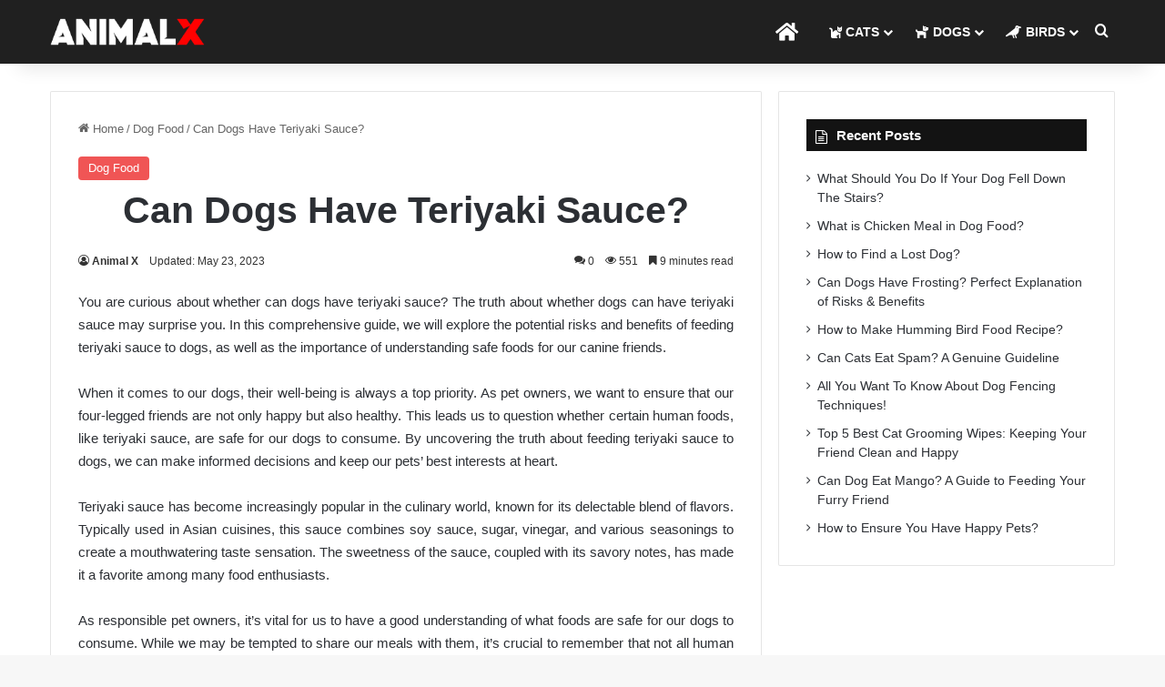

--- FILE ---
content_type: text/html; charset=UTF-8
request_url: https://animalx.org/can-dogs-have-teriyaki-sauce/
body_size: 44184
content:
<!DOCTYPE html> <html lang="en-US" data-skin="light" prefix="og: https://ogp.me/ns#"> <head> <meta charset="UTF-8"/> <link rel="profile" href="http://gmpg.org/xfn/11"/> <meta http-equiv='x-dns-prefetch-control' content='on'> <link rel='dns-prefetch' href="//cdnjs.cloudflare.com/"/> <link rel='dns-prefetch' href="//ajax.googleapis.com/"/> <link rel='dns-prefetch' href="//fonts.googleapis.com/"/> <link rel='dns-prefetch' href="//fonts.gstatic.com/"/> <link rel='dns-prefetch' href="//s.gravatar.com/"/> <link rel='dns-prefetch' href="//www.google-analytics.com/"/> <link rel='preload' as='image' href="/wp-content/uploads/2020/11/White-Text-Transparent-BG-Animal-X-Logo.png"> <link rel='preload' as='image' href="/wp-content/uploads/2023/05/can-dogs-have-teriyaki-sauce-780x470.jpg"> <link rel='preload' as='font' href="/wp-content/themes/jannah/assets/fonts/tielabs-fonticon/tielabs-fonticon.woff" type='font/woff' crossorigin='anonymous'/> <link rel='preload' as='font' href="/wp-content/themes/jannah/assets/fonts/fontawesome/fa-solid-900.woff2" type='font/woff2' crossorigin='anonymous'/> <link rel='preload' as='font' href="/wp-content/themes/jannah/assets/fonts/fontawesome/fa-brands-400.woff2" type='font/woff2' crossorigin='anonymous'/> <link rel='preload' as='font' href="/wp-content/themes/jannah/assets/fonts/fontawesome/fa-regular-400.woff2" type='font/woff2' crossorigin='anonymous'/> <style id='tie-critical-css' type='text/css'>:root{--brand-color:#0669ff;--dark-brand-color:#0051cc;--bright-color:#FFF;--base-color:#2c2f34}html{-ms-touch-action:manipulation;touch-action:manipulation;-webkit-text-size-adjust:100%;-ms-text-size-adjust:100%}article,aside,details,figcaption,figure,footer,header,main,menu,nav,section,summary{display:block}audio,canvas,progress,video{display:inline-block}audio:not([controls]){display:none;height:0}progress{vertical-align:baseline}[hidden],template{display:none}a{background-color:transparent}a:active,a:hover{outline-width:0}abbr[title]{border-bottom:none;text-decoration:underline;text-decoration:underline dotted}b,strong{font-weight:inherit}b,strong{font-weight:600}dfn{font-style:italic}mark{background-color:#ff0;color:#000}small{font-size:80%}sub,sup{font-size:75%;line-height:0;position:relative;vertical-align:baseline}sub{bottom:-0.25em}sup{top:-0.5em}img{border-style:none}svg:not(:root){overflow:hidden}figure{margin:1em 0}hr{box-sizing:content-box;height:0;overflow:visible}button,input,select,textarea{font:inherit}optgroup{font-weight:bold}button,input,select{overflow:visible}button,input,select,textarea{margin:0}button,select{text-transform:none}[type=button],[type=reset],[type=submit],button{cursor:pointer}[disabled]{cursor:default}[type=reset],[type=submit],button,html [type=button]{-webkit-appearance:button}button::-moz-focus-inner,input::-moz-focus-inner{border:0;padding:0}button:-moz-focusring,input:-moz-focusring{outline:1px dotted ButtonText}fieldset{border:1px solid #c0c0c0;margin:0 2px;padding:0.35em 0.625em 0.75em}legend{box-sizing:border-box;color:inherit;display:table;max-width:100%;padding:0;white-space:normal}textarea{overflow:auto}[type=checkbox],[type=radio]{box-sizing:border-box;padding:0}[type=number]::-webkit-inner-spin-button,[type=number]::-webkit-outer-spin-button{height:auto}[type=search]{-webkit-appearance:textfield}[type=search]::-webkit-search-cancel-button,[type=search]::-webkit-search-decoration{-webkit-appearance:none}*{padding:0;margin:0;list-style:none;border:0;outline:none;box-sizing:border-box}:after,:before{box-sizing:border-box}body{background:#F7F7F7;color:var(--base-color);font-family:-apple-system,BlinkMacSystemFont,"Segoe UI",Roboto,Oxygen,Oxygen-Sans,Ubuntu,Cantarell,"Helvetica Neue","Open Sans",Arial,sans-serif;font-size:13px;line-height:21px}.the-subtitle,h1,h2,h3,h4,h5,h6{line-height:1.4;font-weight:600}h1{font-size:41px;font-weight:700}h2{font-size:27px}h3{font-size:23px}.the-subtitle,h4{font-size:17px}h5{font-size:13px}h6{font-size:12px}a{color:var(--base-color);text-decoration:none;transition:0.15s}.brand-title,a:hover{color:var(--brand-color)}embed,img,object{max-width:100%;height:auto}iframe{max-width:100%}p{line-height:1.7}.comment-form-comment label,.says,.screen-reader-text{clip:rect(1px,1px,1px,1px);position:absolute!important;height:1px;width:1px;overflow:hidden}.stream-title{margin-bottom:3px;font-size:11px;color:#a5a5a5;display:block}.stream-item{text-align:center;position:relative;z-index:2;margin:20px 0;padding:0}.stream-item iframe{margin:0 auto}.stream-item img{max-width:100%;width:auto;height:auto;margin:0 auto;display:inline-block;vertical-align:middle}.stream-item.stream-item-above-header{margin:0}.stream-item.stream-item-between .post-item-inner{width:100%;display:block}.post-layout-8.is-header-layout-1.has-header-ad .entry-header-outer,body.post-layout-8.has-header-below-ad .entry-header-outer{padding-top:0}.has-header-below-ad.post-layout-6 .featured-area,.is-header-layout-1.has-header-ad.post-layout-6 .featured-area,.stream-item-top-wrapper~.stream-item-below-header{margin-top:0}.has-header-below-ad .fullwidth-entry-title.container-wrapper,.has-header-below-ad .is-first-section,.is-header-layout-1.has-header-ad .fullwidth-entry-title,.is-header-layout-1.has-header-ad .is-first-section{padding-top:0;margin-top:0}@media (max-width:991px){body:not(.is-header-layout-1).has-header-below-ad.has-header-ad .top-nav-below .has-breaking-news{margin-bottom:20px}.has-header-ad .fullwidth-entry-title.container-wrapper,.has-header-ad.has-header-below-ad .stream-item-below-header,.page.has-header-ad:not(.has-header-below-ad) #content,.single.has-header-ad:not(.has-header-below-ad) #content{margin-top:0}.has-header-ad .is-first-section{padding-top:0}.has-header-ad:not(.has-header-below-ad) .buddypress-header-outer{margin-bottom:15px}}.has-full-width-logo .stream-item-top-wrapper,.header-layout-2 .stream-item-top-wrapper{width:100%;max-width:100%;float:none;clear:both}@media (min-width:992px){.header-layout-2.has-normal-width-logo .stream-item-top-wrapper{margin-top:0}}.header-layout-3.no-stream-item .logo-container{width:100%;float:none}@media (min-width:992px){.header-layout-3.has-normal-width-logo .stream-item-top img{float:right}}@media (max-width:991px){.header-layout-3.has-normal-width-logo .stream-item-top{clear:both}}#background-stream-cover{top:0;left:0;z-index:0;overflow:hidden;width:100%;height:100%;position:fixed}@media (max-width:768px){.hide_back_top_button #go-to-top,.hide_banner_above .stream-item-above-post,.hide_banner_above_content .stream-item-above-post-content,.hide_banner_below .stream-item-below-post,.hide_banner_below_content .stream-item-below-post-content,.hide_banner_below_header .stream-item-below-header,.hide_banner_bottom .stream-item-above-footer,.hide_banner_comments .stream-item-below-post-comments,.hide_banner_header .stream-item-above-header,.hide_banner_top .stream-item-top-wrapper,.hide_breadcrumbs #breadcrumb,.hide_breaking_news #top-nav,.hide_copyright #site-info,.hide_footer #footer-widgets-container,.hide_footer_instagram #footer-instagram,.hide_footer_tiktok #footer-tiktok,.hide_inline_related_posts #inline-related-post,.hide_post_authorbio .post-components .about-author,.hide_post_nav .prev-next-post-nav,.hide_post_newsletter #post-newsletter,.hide_read_more_buttons .more-link,.hide_read_next #read-next-block,.hide_related #related-posts,.hide_share_post_bottom .share-buttons-bottom,.hide_share_post_top .share-buttons-top,.hide_sidebars .sidebar{display:none!important}}.tie-icon:before,[class*=" tie-icon-"],[class^=tie-icon-]{font-family:"tiefonticon"!important;speak:never;font-style:normal;font-weight:normal;font-variant:normal;text-transform:none;line-height:1;-webkit-font-smoothing:antialiased;-moz-osx-font-smoothing:grayscale;display:inline-block}body.tie-no-js .bbp-template-notice,body.tie-no-js .comp-sub-menu,body.tie-no-js .indicator-hint,body.tie-no-js .menu-counter-bubble-outer,body.tie-no-js .menu-sub-content,body.tie-no-js .notifications-total-outer,body.tie-no-js .tooltip,body.tie-no-js .woocommerce-error,body.tie-no-js .woocommerce-info,body.tie-no-js .woocommerce-message,body.tie-no-js a.remove{display:none!important}body.tie-no-js .fa,body.tie-no-js .fab,body.tie-no-js .far,body.tie-no-js .fas,body.tie-no-js .tie-icon:before,body.tie-no-js .weather-icon,body.tie-no-js [class*=" tie-icon-"],body.tie-no-js [class^=tie-icon-]{visibility:hidden!important}body.tie-no-js [class*=" tie-icon-"]:before,body.tie-no-js [class^=tie-icon-]:before{content:"\f105"}#autocomplete-suggestions,.tie-popup{display:none}.container{margin-right:auto;margin-left:auto;padding-left:15px;padding-right:15px}.container:after{content:"";display:table;clear:both}@media (min-width:768px){.container{width:100%}}@media (min-width:1200px){.container{max-width:1200px}}.tie-row{margin-left:-15px;margin-right:-15px}.tie-row:after{content:"";display:table;clear:both}.tie-col-md-1,.tie-col-md-10,.tie-col-md-11,.tie-col-md-12,.tie-col-md-2,.tie-col-md-3,.tie-col-md-4,.tie-col-md-5,.tie-col-md-6,.tie-col-md-7,.tie-col-md-8,.tie-col-md-9,.tie-col-sm-1,.tie-col-sm-10,.tie-col-sm-11,.tie-col-sm-12,.tie-col-sm-2,.tie-col-sm-3,.tie-col-sm-4,.tie-col-sm-5,.tie-col-sm-6,.tie-col-sm-7,.tie-col-sm-8,.tie-col-sm-9,.tie-col-xs-1,.tie-col-xs-10,.tie-col-xs-11,.tie-col-xs-12,.tie-col-xs-2,.tie-col-xs-3,.tie-col-xs-4,.tie-col-xs-5,.tie-col-xs-6,.tie-col-xs-7,.tie-col-xs-8,.tie-col-xs-9{position:relative;min-height:1px;padding-left:15px;padding-right:15px}.tie-col-xs-1,.tie-col-xs-10,.tie-col-xs-11,.tie-col-xs-12,.tie-col-xs-2,.tie-col-xs-3,.tie-col-xs-4,.tie-col-xs-5,.tie-col-xs-6,.tie-col-xs-7,.tie-col-xs-8,.tie-col-xs-9{float:left}.tie-col-xs-1{width:8.3333333333%}.tie-col-xs-2{width:16.6666666667%}.tie-col-xs-3{width:25%}.tie-col-xs-4{width:33.3333333333%}.tie-col-xs-5{width:41.6666666667%}.tie-col-xs-6{width:50%}.tie-col-xs-7{width:58.3333333333%}.tie-col-xs-8{width:66.6666666667%}.tie-col-xs-9{width:75%}.tie-col-xs-10{width:83.3333333333%}.tie-col-xs-11{width:91.6666666667%}.tie-col-xs-12{width:100%}@media (min-width:768px){.tie-col-sm-1,.tie-col-sm-10,.tie-col-sm-11,.tie-col-sm-12,.tie-col-sm-2,.tie-col-sm-3,.tie-col-sm-4,.tie-col-sm-5,.tie-col-sm-6,.tie-col-sm-7,.tie-col-sm-8,.tie-col-sm-9{float:left}.tie-col-sm-1{width:8.3333333333%}.tie-col-sm-2{width:16.6666666667%}.tie-col-sm-3{width:25%}.tie-col-sm-4{width:33.3333333333%}.tie-col-sm-5{width:41.6666666667%}.tie-col-sm-6{width:50%}.tie-col-sm-7{width:58.3333333333%}.tie-col-sm-8{width:66.6666666667%}.tie-col-sm-9{width:75%}.tie-col-sm-10{width:83.3333333333%}.tie-col-sm-11{width:91.6666666667%}.tie-col-sm-12{width:100%}}@media (min-width:992px){.tie-col-md-1,.tie-col-md-10,.tie-col-md-11,.tie-col-md-12,.tie-col-md-2,.tie-col-md-3,.tie-col-md-4,.tie-col-md-5,.tie-col-md-6,.tie-col-md-7,.tie-col-md-8,.tie-col-md-9{float:left}.tie-col-md-1{width:8.3333333333%}.tie-col-md-2{width:16.6666666667%}.tie-col-md-3{width:25%}.tie-col-md-4{width:33.3333333333%}.tie-col-md-5{width:41.6666666667%}.tie-col-md-6{width:50%}.tie-col-md-7{width:58.3333333333%}.tie-col-md-8{width:66.6666666667%}.tie-col-md-9{width:75%}.tie-col-md-10{width:83.3333333333%}.tie-col-md-11{width:91.6666666667%}.tie-col-md-12{width:100%}}.tie-alignleft{float:left}.tie-alignright{float:right}.tie-aligncenter{clear:both;margin-left:auto;margin-right:auto}.fullwidth{width:100%!important}.alignleft{float:left;margin:0.375em 1.75em 1em 0}.alignright{float:right;margin:0.375em 0 1em 1.75em}.aligncenter{clear:both;display:block;margin:0 auto 1.75em;text-align:center;margin-left:auto;margin-right:auto;margin-top:6px;margin-bottom:6px}@media (max-width:767px){.entry .alignleft,.entry .alignleft img,.entry .alignright,.entry .alignright img{float:none;clear:both;display:block;margin:0 auto 1.75em}}.clearfix:after,.clearfix:before{content:" ";display:block;height:0;overflow:hidden}.clearfix:after{clear:both}#tie-wrapper,.tie-container{height:100%;min-height:650px}.tie-container{position:relative;overflow:hidden}#tie-wrapper{background:#fff;position:relative;z-index:108;height:100%;margin:0 auto}.container-wrapper{background:#ffffff;border:1px solid rgba(0,0,0,0.1);border-radius:2px;padding:30px}#content{margin-top:30px}@media (max-width:991px){#content{margin-top:15px}}.site-content{-ms-word-wrap:break-word;word-wrap:break-word}.boxed-layout #tie-wrapper,.boxed-layout .fixed-nav{max-width:1230px}.boxed-layout.wrapper-has-shadow #tie-wrapper{box-shadow:0 1px 7px rgba(171,171,171,0.5)}@media (min-width:992px){.boxed-layout #main-nav.fixed-nav,.boxed-layout #tie-wrapper{width:95%}}@media (min-width:992px){.framed-layout #tie-wrapper{margin-top:25px;margin-bottom:25px}}@media (min-width:992px){.border-layout #tie-container{margin:25px}.border-layout:after,.border-layout:before{background:inherit;content:"";display:block;height:25px;left:0;bottom:0;position:fixed;width:100%;z-index:110}.border-layout:before{top:0;bottom:auto}.border-layout.admin-bar:before{top:32px}.border-layout #main-nav.fixed-nav{left:25px;right:25px;width:calc(100% - 50px)}}#header-notification-bar{background:var(--brand-color);color:#fff;position:relative;z-index:1}#header-notification-bar p a{color:#fff;text-decoration:underline}#header-notification-bar .container{display:flex;justify-content:space-between;font-size:16px;flex-wrap:wrap;align-items:center;gap:40px;min-height:65px}#header-notification-bar .container .button{font-size:14px}#header-notification-bar .container:after{display:none}@media (max-width:991px){#header-notification-bar .container{justify-content:center;padding-top:15px;padding-bottom:15px;gap:15px;flex-direction:column}}.theme-header{background:#fff;position:relative;z-index:999}.theme-header:after{content:"";display:table;clear:both}.theme-header.has-shadow{box-shadow:rgba(0,0,0,0.1) 0px 25px 20px -20px}.theme-header.top-nav-below .top-nav{z-index:8}.is-stretch-header .container{max-width:100%}#menu-components-wrap{display:flex;justify-content:space-between;width:100%;flex-wrap:wrap}.header-layout-2 #menu-components-wrap{justify-content:center}.header-layout-4 #menu-components-wrap{justify-content:flex-start}.header-layout-4 #menu-components-wrap .main-menu-wrap{flex-grow:2}.header-layout-4 #menu-components-wrap .flex-placeholder{flex-grow:1}.logo-row{position:relative}#logo{margin-top:40px;margin-bottom:40px;display:block;float:left}#logo img{vertical-align:middle}#logo img[src*=".svg"]{width:100%!important}@-moz-document url-prefix(){#logo img[src*=".svg"]{height:100px}}#logo a{display:inline-block}#logo .h1-off{position:absolute;top:-9000px;left:-9000px}#logo.text-logo a{color:var(--brand-color)}#logo.text-logo a:hover{color:var(--dark-brand-color);opacity:0.8}#tie-logo-inverted,#tie-sticky-logo-inverted{display:none}.tie-skin-inverted #tie-logo-inverted,.tie-skin-inverted #tie-sticky-logo-inverted{display:block}.tie-skin-inverted #tie-logo-default,.tie-skin-inverted #tie-sticky-logo-default{display:none}.logo-text{font-size:50px;line-height:50px;font-weight:bold}@media (max-width:670px){.logo-text{font-size:30px}}.has-full-width-logo.is-stretch-header .logo-container{padding:0}.has-full-width-logo #logo{margin:0}.has-full-width-logo #logo a,.has-full-width-logo #logo img{width:100%;height:auto;display:block}.has-full-width-logo #logo,.header-layout-2 #logo{float:none;text-align:center}.has-full-width-logo #logo img,.header-layout-2 #logo img{margin-right:auto;margin-left:auto}.has-full-width-logo .logo-container,.header-layout-2 .logo-container{width:100%;float:none}@media (max-width:991px){#theme-header.has-normal-width-logo #logo{margin:14px 0!important;text-align:left;line-height:1}#theme-header.has-normal-width-logo #logo img{width:auto;height:auto;max-width:190px}}@media (max-width:479px){#theme-header.has-normal-width-logo #logo img{max-width:160px;max-height:60px!important}}@media (max-width:991px){#theme-header.mobile-header-default.header-layout-1 .header-layout-1-logo,#theme-header.mobile-header-default:not(.header-layout-1) #logo{flex-grow:10}#theme-header.mobile-header-centered.header-layout-1 .header-layout-1-logo{width:auto!important}#theme-header.mobile-header-centered #logo{float:none;text-align:center}}.components{display:flex;align-items:center;justify-content:end}.components>li{position:relative}.components>li.social-icons-item{margin:0}.components>li>a{display:block;position:relative;width:30px;text-align:center;font-size:16px;white-space:nowrap}.components>li:hover>a,.components>li>a:hover{z-index:2}.components .avatar{border-radius:100%;position:relative;top:3px;max-width:20px}.components a.follow-btn{width:auto;padding-left:15px;padding-right:15px;overflow:hidden;font-size:12px}.components .search-bar form{width:auto;background:rgba(255,255,255,0.1);line-height:36px;border-radius:50px;position:relative}.main-nav-light .main-nav .components .search-bar form,.top-nav-light .top-nav .components .search-bar form{background:rgba(0,0,0,0.05)}.components #search-input{border:0;width:100%;background:transparent;padding:0 35px 0 20px;border-radius:0;font-size:inherit}.components #search-submit{position:absolute;right:0;top:0;width:40px;line-height:inherit;color:#777777;background:transparent;font-size:15px;padding:0;transition:color 0.15s;border:none}.components #search-submit:hover{color:var(--brand-color)}#search-submit .tie-icon-spinner{color:#fff;cursor:default;animation:tie-spin 3s infinite linear}.popup-login-icon.has-title a{width:auto;padding:0 8px}.popup-login-icon.has-title span{line-height:unset;float:left}.popup-login-icon.has-title .login-title{position:relative;font-size:13px;padding-left:4px}.weather-menu-item{display:flex;align-items:center;padding-right:5px;overflow:hidden}.weather-menu-item .weather-wrap{padding:0;overflow:inherit;line-height:23px}.weather-menu-item .weather-forecast-day{display:block;float:left;width:auto;padding:0 5px;line-height:initial}.weather-menu-item .weather-forecast-day .weather-icon{font-size:26px;margin-bottom:0}.weather-menu-item .city-data{float:left;display:block;font-size:12px}.weather-menu-item .weather-current-temp{font-size:16px;font-weight:400}.weather-menu-item .weather-current-temp sup{font-size:9px;top:-2px}.weather-menu-item .theme-notice{padding:0 10px}.components .tie-weather-widget{color:var(--base-color)}.main-nav-dark .main-nav .tie-weather-widget{color:#ffffff}.top-nav-dark .top-nav .tie-weather-widget{color:#cccccc}.components .icon-basecloud-bg:after{color:#ffffff}.main-nav-dark .main-nav .icon-basecloud-bg:after{color:#1f2024}.top-nav-dark .top-nav .icon-basecloud-bg:after{color:#1f2024}.custom-menu-button{padding-right:5px}.custom-menu-button .button{font-size:13px;display:inline-block;line-height:21px;width:auto}.header-layout-1 #menu-components-wrap{display:flex;justify-content:flex-end}.header-layout-1 .main-menu-wrapper{display:table;width:100%}.header-layout-1 #logo{line-height:1;float:left;margin-top:20px;margin-bottom:20px}.header-layout-1 .header-layout-1-logo{display:table-cell;vertical-align:middle;float:none}.is-header-bg-extended #theme-header,.is-header-bg-extended #theme-header.header-layout-1 #main-nav:not(.fixed-nav){background:transparent!important;display:inline-block!important;width:100%!important;box-shadow:none!important;transition:background 0.3s}.is-header-bg-extended #theme-header.header-layout-1 #main-nav:not(.fixed-nav):before,.is-header-bg-extended #theme-header:before{content:"";position:absolute;width:100%;left:0;right:0;top:0;height:150px;background-image:linear-gradient(to top,transparent,rgba(0,0,0,0.5))}@media (max-width:991px){.is-header-bg-extended #tie-wrapper #theme-header .logo-container:not(.fixed-nav){background:transparent;box-shadow:none;transition:background 0.3s}}.is-header-bg-extended .has-background .is-first-section{margin-top:-350px!important}.is-header-bg-extended .has-background .is-first-section>*{padding-top:350px!important}.rainbow-line{height:3px;width:100%;position:relative;z-index:2;background-image:-webkit-linear-gradient(left,#f76570 0%,#f76570 8%,#f3a46b 8%,#f3a46b 16%,#f3a46b 16%,#ffd205 16%,#ffd205 24%,#ffd205 24%,#1bbc9b 24%,#1bbc9b 25%,#1bbc9b 32%,#14b9d5 32%,#14b9d5 40%,#c377e4 40%,#c377e4 48%,#f76570 48%,#f76570 56%,#f3a46b 56%,#f3a46b 64%,#ffd205 64%,#ffd205 72%,#1bbc9b 72%,#1bbc9b 80%,#14b9d5 80%,#14b9d5 80%,#14b9d5 89%,#c377e4 89%,#c377e4 100%);background-image:linear-gradient(to right,#f76570 0%,#f76570 8%,#f3a46b 8%,#f3a46b 16%,#f3a46b 16%,#ffd205 16%,#ffd205 24%,#ffd205 24%,#1bbc9b 24%,#1bbc9b 25%,#1bbc9b 32%,#14b9d5 32%,#14b9d5 40%,#c377e4 40%,#c377e4 48%,#f76570 48%,#f76570 56%,#f3a46b 56%,#f3a46b 64%,#ffd205 64%,#ffd205 72%,#1bbc9b 72%,#1bbc9b 80%,#14b9d5 80%,#14b9d5 80%,#14b9d5 89%,#c377e4 89%,#c377e4 100%)}@media (max-width:991px){.header-layout-1 .main-menu-wrapper,.logo-container{border-width:0;display:flex;flex-flow:row nowrap;align-items:center;justify-content:space-between}}.mobile-header-components{display:none;z-index:10;height:30px;line-height:30px;flex-wrap:nowrap;flex:1 1 0%}.mobile-header-components .components{float:none;display:flex!important;justify-content:flex-start}.mobile-header-components .components li.custom-menu-link{display:inline-block;float:none}.mobile-header-components .components li.custom-menu-link>a{width:20px;padding-bottom:15px}.mobile-header-components .components li.custom-menu-link>a .menu-counter-bubble{right:calc(50% - 10px);bottom:-10px}.header-layout-1.main-nav-dark .mobile-header-components .components li.custom-menu-link>a{color:#fff}.mobile-header-components .components .comp-sub-menu{padding:10px}.dark-skin .mobile-header-components .components .comp-sub-menu{background:#1f2024}.mobile-header-components [class*=" tie-icon-"],.mobile-header-components [class^=tie-icon-]{font-size:18px;width:20px;height:20px;vertical-align:middle}.mobile-header-components .tie-mobile-menu-icon{font-size:20px}.mobile-header-components .tie-icon-grid-4,.mobile-header-components .tie-icon-grid-9{transform:scale(1.75)}.mobile-header-components .nav-icon{display:inline-block;width:20px;height:2px;background-color:var(--base-color);position:relative;top:-4px;transition:background 0.4s ease}.mobile-header-components .nav-icon:after,.mobile-header-components .nav-icon:before{position:absolute;right:0;background-color:var(--base-color);content:"";display:block;width:100%;height:100%;transition:transform 0.4s,background 0.4s,right 0.2s ease;transform:translateZ(0);backface-visibility:hidden}.mobile-header-components .nav-icon:before{transform:translateY(-7px)}.mobile-header-components .nav-icon:after{transform:translateY(7px)}.mobile-header-components .nav-icon.is-layout-2:after,.mobile-header-components .nav-icon.is-layout-2:before{width:70%;right:15%}.mobile-header-components .nav-icon.is-layout-3:after{width:60%}.mobile-header-components .nav-icon.is-layout-4:after{width:60%;right:auto;left:0}.dark-skin .mobile-header-components .nav-icon,.dark-skin .mobile-header-components .nav-icon:after,.dark-skin .mobile-header-components .nav-icon:before,.main-nav-dark.header-layout-1 .mobile-header-components .nav-icon,.main-nav-dark.header-layout-1 .mobile-header-components .nav-icon:after,.main-nav-dark.header-layout-1 .mobile-header-components .nav-icon:before{background-color:#ffffff}.dark-skin .mobile-header-components .nav-icon .menu-text,.main-nav-dark.header-layout-1 .mobile-header-components .nav-icon .menu-text{color:#ffffff}.mobile-header-components .menu-text-wrapper{white-space:nowrap;width:auto!important}.mobile-header-components .menu-text{color:var(--base-color);line-height:30px;font-size:12px;padding:0 0 0 5px;display:inline-block;transition:color 0.4s}.dark-skin .mobile-header-components .menu-text,.main-nav-dark.header-layout-1 .mobile-header-components .menu-text{color:#ffffff}#mobile-header-components-area_1 .components li.custom-menu-link>a{margin-right:15px}#mobile-header-components-area_1 .comp-sub-menu{left:0;right:auto}#mobile-header-components-area_2 .components{flex-direction:row-reverse}#mobile-header-components-area_2 .components li.custom-menu-link>a{margin-left:15px}#mobile-menu-icon:hover .nav-icon,#mobile-menu-icon:hover .nav-icon:after,#mobile-menu-icon:hover .nav-icon:before{background-color:var(--brand-color)}@media (max-width:991px){.logo-container:after,.logo-container:before{height:1px}.mobile-components-row .logo-wrapper{height:auto!important}.mobile-components-row .logo-container,.mobile-components-row.header-layout-1 .main-menu-wrapper{flex-wrap:wrap}.mobile-components-row.header-layout-1 .header-layout-1-logo,.mobile-components-row:not(.header-layout-1) #logo{flex:1 0 100%;order:-1}.mobile-components-row .mobile-header-components{padding:5px 0;height:45px}.mobile-components-row .mobile-header-components .components li.custom-menu-link>a{padding-bottom:0}#tie-body #mobile-container,.mobile-header-components{display:block}#slide-sidebar-widgets{display:none}}.top-nav{background-color:#ffffff;position:relative;z-index:10;line-height:40px;border:1px solid rgba(0,0,0,0.1);border-width:1px 0;color:var(--base-color);clear:both}.main-nav-below.top-nav-above .top-nav{border-top-width:0}.top-nav a:not(.button):not(:hover){color:var(--base-color)}.top-nav .components>li:hover>a{color:var(--brand-color)}.top-nav .search-bar{margin-top:3px;margin-bottom:3px;line-height:34px}.topbar-wrapper{display:flex;min-height:40px}.top-nav.has-components .topbar-wrapper,.top-nav.has-menu .topbar-wrapper{display:block}.top-nav .tie-alignleft,.top-nav .tie-alignright{flex-grow:1;position:relative}.top-nav.has-breaking-news .tie-alignleft{flex:1 0 100px}.top-nav.has-breaking-news .tie-alignright{flex-grow:0;z-index:1}.top-nav-boxed .top-nav.has-components .components>li:first-child:not(.search-bar),.top-nav.has-date-components .tie-alignleft .components>li:first-child:not(.search-bar),.top-nav.has-date-components-menu .components>li:first-child:not(.search-bar){border-width:0}@media (min-width:992px){.header-layout-1.top-nav-below:not(.has-shadow) .top-nav{border-width:0 0 1px}}.topbar-today-date{float:left;padding-right:15px;flex-shrink:0}.top-menu .menu a{padding:0 10px}.top-menu .menu li:hover>a{color:var(--brand-color)}.top-menu .menu ul{display:none;position:absolute;background:#ffffff}.top-menu .menu li:hover>ul{display:block}.top-menu .menu li{position:relative}.top-menu .menu ul.sub-menu a{width:200px;line-height:20px;padding:10px 15px}.tie-alignright .top-menu{float:right;border-width:0 1px}.top-menu .menu .tie-current-menu>a{color:var(--brand-color)}@media (min-width:992px){.top-nav-boxed .topbar-wrapper{padding-right:15px;padding-left:15px}.top-nav-boxed .top-nav{background:transparent!important;border-width:0}.top-nav-boxed .topbar-wrapper{background:#ffffff;border:1px solid rgba(0,0,0,0.1);border-width:1px 0;width:100%}.top-nav-boxed.has-shadow.top-nav-below .topbar-wrapper,.top-nav-boxed.has-shadow.top-nav-below-main-nav .topbar-wrapper{border-bottom-width:0!important}}.top-nav .tie-alignleft .components,.top-nav .tie-alignleft .components>li{float:left;justify-content:start}.top-nav .tie-alignleft .comp-sub-menu{right:auto;left:-1px}.top-nav-dark .top-nav{background-color:#2c2e32;color:#cccccc}.top-nav-dark .top-nav *{border-color:rgba(255,255,255,0.1)}.top-nav-dark .top-nav .breaking a{color:#cccccc}.top-nav-dark .top-nav .breaking a:hover{color:#ffffff}.top-nav-dark .top-nav .components>li.social-icons-item .social-link:not(:hover) span,.top-nav-dark .top-nav .components>li>a{color:#cccccc}.top-nav-dark .top-nav .components>li:hover>a{color:#ffffff}.top-nav-dark .top-nav .top-menu li a{color:#cccccc;border-color:rgba(255,255,255,0.04)}.top-nav-dark .top-menu ul{background:#2c2e32}.top-nav-dark .top-menu li:hover>a{background:rgba(0,0,0,0.1);color:var(--brand-color)}.top-nav-dark.top-nav-boxed .top-nav{background-color:transparent}.top-nav-dark.top-nav-boxed .topbar-wrapper{background-color:#2c2e32}.top-nav-dark.top-nav-boxed.top-nav-above.main-nav-below .topbar-wrapper{border-width:0}.main-nav-light #main-nav .weather-icon .icon-basecloud-bg,.main-nav-light #main-nav .weather-icon .icon-cloud,.main-nav-light #main-nav .weather-icon .icon-cloud-behind,.top-nav-light #top-nav .weather-icon .icon-basecloud-bg,.top-nav-light #top-nav .weather-icon .icon-cloud,.top-nav-light #top-nav .weather-icon .icon-cloud-behind{color:#d3d3d3}@media (max-width:991px){.theme-header .components,.top-menu,.top-nav:not(.has-breaking-news),.topbar-today-date{display:none}}.breaking{display:none}.main-nav-wrapper{position:relative;z-index:4}.main-nav-below.top-nav-below-main-nav .main-nav-wrapper{z-index:9}.main-nav-above.top-nav-below .main-nav-wrapper{z-index:10}.main-nav{background-color:var(--main-nav-background);color:var(--main-nav-primary-color);position:relative;border:1px solid var(--main-nav-main-border-color);border-width:1px 0}.main-menu-wrapper{position:relative}@media (min-width:992px){.header-menu .menu{display:flex}.header-menu .menu a{display:block;position:relative}.header-menu .menu>li>a{white-space:nowrap}.header-menu .menu .sub-menu a{padding:8px 10px}.header-menu .menu a:hover,.header-menu .menu li:hover>a{z-index:2}.header-menu .menu ul:not(.sub-menu-columns):not(.sub-menu-columns-item):not(.sub-list):not(.mega-cat-sub-categories):not(.slider-arrow-nav){box-shadow:0 2px 5px rgba(0,0,0,0.1)}.header-menu .menu ul li{position:relative}.header-menu .menu ul a{border-width:0 0 1px;transition:0.15s}.header-menu .menu ul ul{top:0;left:100%}#main-nav{z-index:9;line-height:60px}.main-menu .menu a{transition:0.15s}.main-menu .menu>li>a{padding:0 14px;font-size:14px;font-weight:700}.main-menu .menu>li>.menu-sub-content{border-top:2px solid var(--main-nav-primary-color)}.main-menu .menu>li.is-icon-only>a{padding:0 20px;line-height:inherit}.main-menu .menu>li.is-icon-only>a:before{display:none}.main-menu .menu>li.is-icon-only>a .tie-menu-icon{font-size:160%;transform:translateY(15%)}.main-menu .menu ul{line-height:20px;z-index:1}.main-menu .menu .mega-cat-more-links .tie-menu-icon,.main-menu .menu .mega-link-column .tie-menu-icon,.main-menu .menu .mega-recent-featured-list .tie-menu-icon,.main-menu .menu .sub-menu .tie-menu-icon{width:20px}.main-menu .menu-sub-content{background:var(--main-nav-background);display:none;padding:15px;width:230px;position:absolute;box-shadow:0 3px 4px rgba(0,0,0,0.2)}.main-menu .menu-sub-content a{width:200px}.main-menu ul li:hover>.menu-sub-content,.main-menu ul li[aria-expanded=true]>.mega-menu-block,.main-menu ul li[aria-expanded=true]>ul{display:block;z-index:1}nav.main-nav.menu-style-default .menu>li.tie-current-menu{border-bottom:5px solid var(--main-nav-primary-color);margin-bottom:-5px}nav.main-nav.menu-style-default .menu>li.tie-current-menu>a:after{content:"";width:20px;height:2px;position:absolute;margin-top:17px;left:50%;top:50%;bottom:auto;right:auto;transform:translateX(-50%) translateY(-50%);background:#2c2f34;transition:0.3s}nav.main-nav.menu-style-solid-bg .menu>li.tie-current-menu>a,nav.main-nav.menu-style-solid-bg .menu>li:hover>a{background-color:var(--main-nav-primary-color);color:var(--main-nav-contrast-primary-color)}nav.main-nav.menu-style-side-arrow .menu>li.tie-current-menu{border-bottom-color:var(--main-nav-primary-color);border-bottom-width:10px!important;border-bottom-style:solid;margin-bottom:-10px}nav.main-nav.menu-style-side-arrow .menu>li.tie-current-menu+.tie-current-menu{border-bottom:none!important}nav.main-nav.menu-style-side-arrow .menu>li.tie-current-menu+.tie-current-menu>a:after{display:none!important}nav.main-nav.menu-style-side-arrow .menu>li.tie-current-menu>a:after{position:absolute;content:"";width:0;height:0;background-color:transparent;border-top:10px solid var(--main-nav-primary-color);border-right:10px solid transparent;bottom:-10px;left:100%;filter:brightness(80%)}nav.main-nav.menu-style-side-arrow .menu>li.tie-current-menu.mega-menu:hover:after,nav.main-nav.menu-style-side-arrow .menu>li.tie-current-menu.mega-menu:hover>a:after,nav.main-nav.menu-style-side-arrow .menu>li.tie-current-menu.menu-item-has-children:hover:after,nav.main-nav.menu-style-side-arrow .menu>li.tie-current-menu.menu-item-has-children:hover>a:after{display:none}nav.main-nav.menu-style-minimal .menu>li.tie-current-menu>a,nav.main-nav.menu-style-minimal .menu>li:hover>a{color:var(--main-nav-primary-color)!important}nav.main-nav.menu-style-minimal .menu>li.tie-current-menu>a:before,nav.main-nav.menu-style-minimal .menu>li:hover>a:before{border-top-color:var(--main-nav-primary-color)!important}nav.main-nav.menu-style-border-bottom .menu>li.tie-current-menu{border-bottom:3px solid var(--main-nav-primary-color);margin-bottom:-3px}nav.main-nav.menu-style-border-top .menu>li.tie-current-menu{border-top:3px solid var(--main-nav-primary-color);margin-bottom:-3px}nav.main-nav.menu-style-line .menu>li>a:after{content:"";left:50%;top:50%;bottom:auto;right:auto;transform:translateX(-50%) translateY(-50%);height:3px;position:absolute;margin-top:14px;background:var(--main-nav-primary-color);transition:0.4s;width:0}nav.main-nav.menu-style-line .menu>li.tie-current-menu>a:after,nav.main-nav.menu-style-line .menu>li:hover>a:after{width:50%}nav.main-nav.menu-style-arrow .menu>li.tie-current-menu>a:after{border-color:#fff transparent transparent;border-top-color:var(--main-nav-primary-color);border-style:solid;border-width:7px 7px 0;display:block;height:0;left:50%;margin-left:-7px;top:0!important;width:0;content:"";position:absolute}nav.main-nav.menu-style-vertical-line .menu>li.tie-current-menu>a:after{content:"";width:2px;height:20px;position:absolute;margin-top:17px;left:50%;right:auto;transform:translateX(-50%);bottom:0;background:var(--main-nav-primary-color)}.header-layout-1 .main-menu-wrap .menu>li:only-child:not(.mega-menu){position:relative}.header-layout-1 .main-menu-wrap .menu>li:only-child>.menu-sub-content{right:0;left:auto}.header-layout-1 .main-menu-wrap .menu>li:only-child>.menu-sub-content ul{left:auto;right:100%}nav.main-nav .components>li:hover>a{color:var(--brand-color)}.main-nav .components li a:hover,.main-nav .menu ul li.current-menu-item:not(.mega-link-column)>a,.main-nav .menu ul li:hover>a:not(.megamenu-pagination){color:var(--main-nav-primary-color)}.main-nav .components li a,.main-nav .menu a{color:var(--main-nav-text-color)}.main-nav .components li a.button:hover,.main-nav .components li a.checkout-button,.main-nav .components li.custom-menu-button:hover a.button{color:var(--main-nav-contrast-primary-color)}.main-nav-light{--main-nav-background:#FFFFFF;--main-nav-secondry-background:rgba(0,0,0,0.03);--main-nav-primary-color:var(--brand-color);--main-nav-contrast-primary-color:var(--bright-color);--main-nav-text-color:var(--base-color);--main-nav-secondry-text-color:rgba(0,0,0,0.5);--main-nav-main-border-color:rgba(0,0,0,0.1);--main-nav-secondry-border-color:rgba(0,0,0,0.08)}.main-nav-light.fixed-nav{background-color:rgba(255,255,255,0.95)}.main-nav-dark{--main-nav-background:#1f2024;--main-nav-secondry-background:rgba(0,0,0,0.2);--main-nav-primary-color:var(--brand-color);--main-nav-contrast-primary-color:var(--bright-color);--main-nav-text-color:#FFFFFF;--main-nav-secondry-text-color:rgba(225,255,255,0.5);--main-nav-main-border-color:rgba(255,255,255,0.07);--main-nav-secondry-border-color:rgba(255,255,255,0.04)}.main-nav-dark .main-nav,.main-nav-dark .main-nav ul.cats-horizontal li a{border-width:0}.main-nav-dark .main-nav.fixed-nav{background-color:rgba(31,32,36,0.95)}}@media (min-width:992px){.mega-menu>a:before,header .menu-item-has-children>a:before{content:"";position:absolute;right:10px;top:50%;bottom:auto;transform:translateY(-50%);font-family:"tiefonticon"!important;font-style:normal;font-weight:normal;font-variant:normal;text-transform:none;content:"\f079";font-size:11px;line-height:1}.mega-menu .menu-item-has-children>a:before,header .menu-item-has-children .menu-item-has-children>a:before{content:"\f106";font-size:15px}.menu .mega-menu:not(.is-icon-only)>a,.menu>.menu-item-has-children:not(.is-icon-only)>a{padding-right:25px}}@media (min-width:992px){.main-nav-boxed .main-nav{border-width:0}.main-nav-boxed .main-menu-wrapper{float:left;width:100%;background-color:var(--main-nav-background);padding-right:15px}.main-nav-boxed.main-nav-light .main-menu-wrapper{border:1px solid var(--main-nav-main-border-color)}.dark-skin .main-nav-boxed.main-nav-light .main-menu-wrapper{border-width:0}.main-nav-boxed.main-nav-light .fixed-nav .main-menu-wrapper{border-color:transparent}.main-nav-above.top-nav-above #main-nav:not(.fixed-nav){top:-1px}.main-nav-below.top-nav-below #main-nav:not(.fixed-nav){bottom:-1px}.dark-skin .main-nav-below.top-nav-above #main-nav{border-width:0}.dark-skin .main-nav-below.top-nav-below-main-nav #main-nav{border-top-width:0}}.main-nav-boxed .fixed-nav .main-menu-wrapper,.main-nav-boxed .main-nav:not(.fixed-nav),.theme-header:not(.main-nav-boxed) .fixed-nav .main-menu-wrapper{background:transparent!important}@media (min-width:992px){.header-layout-1.main-nav-below.top-nav-above .main-nav{margin-top:-1px;border-top-width:0}.header-layout-1.main-nav-below.top-nav-above .breaking-title{top:0;margin-bottom:-1px}}.header-layout-1.main-nav-below.top-nav-below-main-nav .main-nav-wrapper{z-index:9}.header-layout-1.main-nav-below.top-nav-below-main-nav .main-nav{margin-bottom:-1px;bottom:0;border-top-width:0}@media (min-width:992px){.header-layout-1.main-nav-below.top-nav-below-main-nav .top-nav{margin-top:-1px}}.header-layout-1.has-shadow:not(.top-nav-below) .main-nav{border-bottom:0}#theme-header.header-layout-1>div:only-child nav{border-width:0!important}@media only screen and (min-width:992px) and (max-width:1100px){.main-nav .menu>li:not(.is-icon-only)>a{padding-left:7px;padding-right:7px}.main-nav .menu>li:not(.is-icon-only)>a:before{display:none}.main-nav .menu>li.is-icon-only>a{padding-left:15px;padding-right:15px}}.menu-tiny-label{font-size:10px;border-radius:10px;padding:2px 7px 3px;margin-left:3px;line-height:1;position:relative;top:-1px}.menu-tiny-label.menu-tiny-circle{border-radius:100%}@media (max-width:991px){#sticky-logo{display:none}}#main-nav:not(.fixed-nav) #sticky-logo,#main-nav:not(.fixed-nav) .flex-placeholder{display:none}@media (min-width:992px){#sticky-logo{overflow:hidden;float:left;vertical-align:middle}#sticky-logo a{line-height:1;display:inline-block}#sticky-logo img{position:relative;vertical-align:middle;padding:8px 10px;top:-1px;max-height:50px}.header-layout-1 #sticky-logo img,.just-before-sticky #sticky-logo img{padding:0}.header-layout-1:not(.has-custom-sticky-logo) #sticky-logo{display:none}.theme-header #sticky-logo img{opacity:0;visibility:hidden;width:0!important;transform:translateY(75%);transition:transform 0.3s cubic-bezier(0.55,0,0.1,1),opacity 0.6s cubic-bezier(0.55,0,0.1,1)}.theme-header.header-layout-1:not(.has-custom-sticky-logo) #sticky-logo img{transition:none}.theme-header:not(.header-layout-1) #main-nav:not(.fixed-nav) #sticky-logo img{margin-left:-20px}.header-layout-1 .flex-placeholder{flex-grow:1}}.theme-header .fixed-nav{position:fixed;width:100%;top:0;bottom:auto!important;z-index:100;will-change:transform;transform:translateY(-100%);transition:transform 0.3s;box-shadow:rgba(99,99,99,0.2) 0px 2px 8px 0px;border-width:0;background-color:rgba(255,255,255,0.95)}.theme-header .fixed-nav:not(.just-before-sticky){line-height:60px!important}@media (min-width:992px){.theme-header .fixed-nav:not(.just-before-sticky) .header-layout-1-logo{display:none}}.theme-header .fixed-nav:not(.just-before-sticky) #sticky-logo{display:block}.theme-header .fixed-nav:not(.just-before-sticky) #sticky-logo img{opacity:1;visibility:visible;width:auto!important;transform:translateY(0)}@media (min-width:992px){.header-layout-1:not(.just-before-sticky):not(.has-custom-sticky-logo) .fixed-nav #sticky-logo{display:block}}.admin-bar .theme-header .fixed-nav{top:32px}@media (max-width:782px){.admin-bar .theme-header .fixed-nav{top:46px}}@media (max-width:600px){.admin-bar .theme-header .fixed-nav{top:0}}@media (min-width:992px){.border-layout .theme-header .fixed-nav{top:25px}.border-layout.admin-bar .theme-header .fixed-nav{top:57px}}.theme-header .fixed-nav .container{opacity:0.95}.theme-header .fixed-nav .main-menu,.theme-header .fixed-nav .main-menu-wrapper{border-top:0}.theme-header .fixed-nav.fixed-unpinned:not(.default-behavior-mode) .main-menu .menu>li.tie-current-menu{border-bottom-width:0;margin-bottom:0}.theme-header .fixed-nav.unpinned-no-transition{transition:none}.theme-header .fixed-nav:not(.fixed-unpinned):not(.fixed-pinned) .tie-current-menu{border:none!important}.theme-header .default-behavior-mode.fixed-unpinned,.theme-header .fixed-pinned{transform:translate3d(0,0,0)}@media (max-width:991px){.theme-header .fixed-nav{transition:none}.fixed-nav#main-nav.sticky-nav-slide.sticky-down,.fixed-nav#main-nav.sticky-up,.fixed-nav.logo-container.sticky-nav-slide.sticky-down,.fixed-nav.logo-container.sticky-up{transition:transform 0.4s ease}.sticky-type-slide .fixed-nav#main-nav.sticky-nav-slide-visible,.sticky-type-slide .fixed-nav.logo-container.sticky-nav-slide-visible{transform:translateY(0)}.fixed-nav.default-behavior-mode{transform:none!important}}@media (max-width:991px){#tie-wrapper header#theme-header{box-shadow:none;background:transparent!important}.header-layout-1 .main-nav,.logo-container{border-width:0;box-shadow:0 3px 7px 0 rgba(0,0,0,0.1)}.header-layout-1.top-nav-below .main-nav:not(.fixed-nav){box-shadow:none}.is-header-layout-1.has-header-ad .top-nav-below .main-nav{border-bottom-width:1px}.header-layout-1 .main-nav,.logo-container{background-color:#ffffff}.dark-skin .logo-container,.main-nav-dark.header-layout-1 .main-nav{background-color:#1f2024}.dark-skin #theme-header .logo-container.fixed-nav{background-color:rgba(31,32,36,0.95)}.header-layout-1.main-nav-below.top-nav-below-main-nav .main-nav{margin-bottom:0}#sticky-nav-mask,.header-layout-1 #menu-components-wrap,.header-layout-2 .main-nav-wrapper,.header-layout-3 .main-nav-wrapper{display:none}.main-menu-wrapper .main-menu-wrap{width:100%}}</style> <style>img:is([sizes="auto" i], [sizes^="auto," i]) { contain-intrinsic-size: 3000px 1500px }</style> <title>Can Dogs Have Teriyaki Sauce?</title> <meta name="description" content="Can dogs have teriyaki sauce? This article has described it completely through different valuable information and logic."/> <meta name="robots" content="follow, index, max-snippet:-1, max-video-preview:-1, max-image-preview:large"/> <link rel="canonical" href="https://animalx.org/can-dogs-have-teriyaki-sauce/"/> <meta property="og:locale" content="en_US"/> <meta property="og:type" content="article"/> <meta property="og:title" content="Can Dogs Have Teriyaki Sauce?"/> <meta property="og:description" content="Can dogs have teriyaki sauce? This article has described it completely through different valuable information and logic."/> <meta property="og:url" content="https://animalx.org/can-dogs-have-teriyaki-sauce/"/> <meta property="og:site_name" content="Animal X"/> <meta property="article:publisher" content="https://www.facebook.com/animalxorg"/> <meta property="article:author" content="https://wwhttps://www.facebook.com/groups/animalxorg"/> <meta property="article:section" content="Dog Food"/> <meta property="og:image" content="https://animalx.org/wp-content/uploads/2023/05/can-dogs-have-teriyaki-sauce.jpg"/> <meta property="og:image:secure_url" content="https://animalx.org/wp-content/uploads/2023/05/can-dogs-have-teriyaki-sauce.jpg"/> <meta property="og:image:width" content="900"/> <meta property="og:image:height" content="488"/> <meta property="og:image:alt" content="can dogs have teriyaki sauce, my dog ate teriyaki sauce, Can dogs have teriyaki sauce for dogs, does teriyaki sauce have xylitol, can dogs eat teriyaki chicken, can dogs eat teriyaki chicken without sauce, can dogs eat teriyaki jerky, can dogs eat teriyaki noodles, can dogs have soy sauce"/> <meta property="og:image:type" content="image/jpeg"/> <meta property="article:published_time" content="2023-05-23T16:40:22+06:00"/> <meta name="twitter:card" content="summary_large_image"/> <meta name="twitter:title" content="Can Dogs Have Teriyaki Sauce?"/> <meta name="twitter:description" content="Can dogs have teriyaki sauce? This article has described it completely through different valuable information and logic."/> <meta name="twitter:site" content="@animalxorg"/> <meta name="twitter:creator" content="@animalxorg"/> <meta name="twitter:image" content="https://animalx.org/wp-content/uploads/2023/05/can-dogs-have-teriyaki-sauce.jpg"/> <meta name="twitter:label1" content="Written by"/> <meta name="twitter:data1" content="Animal X"/> <meta name="twitter:label2" content="Time to read"/> <meta name="twitter:data2" content="11 minutes"/> <script type="application/ld+json" class="rank-math-schema-pro">{"@context":"https://schema.org","@graph":[{"@type":"Organization","@id":"https://animalx.org/#organization","name":"Animal X","url":"http://animalx.org","sameAs":["https://www.facebook.com/animalxorg","https://twitter.com/animalxorg"],"email":"contact@animalx.org","logo":{"@type":"ImageObject","@id":"https://animalx.org/#logo","url":"http://animalx.org/wp-content/uploads/2020/10/Animal-X-OpenGraph-Thumbnail.png","contentUrl":"http://animalx.org/wp-content/uploads/2020/10/Animal-X-OpenGraph-Thumbnail.png","caption":"Animal X","inLanguage":"en-US","width":"1200","height":"630"}},{"@type":"WebSite","@id":"https://animalx.org/#website","url":"https://animalx.org","name":"Animal X","publisher":{"@id":"https://animalx.org/#organization"},"inLanguage":"en-US"},{"@type":"ImageObject","@id":"https://animalx.org/wp-content/uploads/2023/05/can-dogs-have-teriyaki-sauce.jpg","url":"https://animalx.org/wp-content/uploads/2023/05/can-dogs-have-teriyaki-sauce.jpg","width":"900","height":"488","caption":"can dogs have teriyaki sauce, my dog ate teriyaki sauce, Can dogs have teriyaki sauce for dogs, does teriyaki sauce have xylitol, can dogs eat teriyaki chicken, can dogs eat teriyaki chicken without sauce, can dogs eat teriyaki jerky, can dogs eat teriyaki noodles, can dogs have soy sauce","inLanguage":"en-US"},{"@type":"WebPage","@id":"https://animalx.org/can-dogs-have-teriyaki-sauce/#webpage","url":"https://animalx.org/can-dogs-have-teriyaki-sauce/","name":"Can Dogs Have Teriyaki Sauce?","datePublished":"2023-05-23T16:40:22+06:00","dateModified":"2023-05-23T16:40:22+06:00","isPartOf":{"@id":"https://animalx.org/#website"},"primaryImageOfPage":{"@id":"https://animalx.org/wp-content/uploads/2023/05/can-dogs-have-teriyaki-sauce.jpg"},"inLanguage":"en-US"},{"@type":"Person","@id":"https://animalx.org/author/animalx/","name":"Animal X","description":"Animal X is worked on behalf of the admin of Animal X or animals. Its main target is the love and care for animals. So, be humane with animals.","url":"https://animalx.org/author/animalx/","image":{"@type":"ImageObject","@id":"https://secure.gravatar.com/avatar/3b8c5d65466b414bb32f2794b3b22a21d7068c5c96b589be47021a15789c27b9?s=96&amp;r=g","url":"https://secure.gravatar.com/avatar/3b8c5d65466b414bb32f2794b3b22a21d7068c5c96b589be47021a15789c27b9?s=96&amp;r=g","caption":"Animal X","inLanguage":"en-US"},"sameAs":["http://animalx.org","https://wwhttps://www.facebook.com/groups/animalxorg","https://twitter.com/https://x.com/animalxorg"],"worksFor":{"@id":"https://animalx.org/#organization"}},{"@type":"Article","headline":"Can Dogs Have Teriyaki Sauce?","keywords":"can dogs have teriyaki sauce","datePublished":"2023-05-23T16:40:22+06:00","dateModified":"2023-05-23T16:40:22+06:00","articleSection":"Dog Food","author":{"@id":"https://animalx.org/author/animalx/","name":"Animal X"},"publisher":{"@id":"https://animalx.org/#organization"},"description":"Can dogs have teriyaki sauce? This article has described it completely through different valuable information and logic.","name":"Can Dogs Have Teriyaki Sauce?","@id":"https://animalx.org/can-dogs-have-teriyaki-sauce/#richSnippet","isPartOf":{"@id":"https://animalx.org/can-dogs-have-teriyaki-sauce/#webpage"},"image":{"@id":"https://animalx.org/wp-content/uploads/2023/05/can-dogs-have-teriyaki-sauce.jpg"},"inLanguage":"en-US","mainEntityOfPage":{"@id":"https://animalx.org/can-dogs-have-teriyaki-sauce/#webpage"}}]}</script> <link rel='dns-prefetch' href="//www.googletagmanager.com/"/> <link rel="alternate" type="application/rss+xml" title="Animal X &raquo; Feed" href="/feed/"/> <link rel="alternate" type="application/rss+xml" title="Animal X &raquo; Comments Feed" href="/comments/feed/"/> <script type="text/javascript">
			try {
				if( 'undefined' != typeof localStorage ){
					var tieSkin = localStorage.getItem('tie-skin');
				}

				
				var html = document.getElementsByTagName('html')[0].classList,
						htmlSkin = 'light';

				if( html.contains('dark-skin') ){
					htmlSkin = 'dark';
				}

				if( tieSkin != null && tieSkin != htmlSkin ){
					html.add('tie-skin-inverted');
					var tieSkinInverted = true;
				}

				if( tieSkin == 'dark' ){
					html.add('dark-skin');
				}
				else if( tieSkin == 'light' ){
					html.remove( 'dark-skin' );
				}
				
			} catch(e) { console.log( e ) }

		</script> <link rel="alternate" type="application/rss+xml" title="Animal X &raquo; Can Dogs Have Teriyaki Sauce? Comments Feed" href="feed/"/> <style type="text/css"> :root{ --tie-preset-gradient-1: linear-gradient(135deg, rgba(6, 147, 227, 1) 0%, rgb(155, 81, 224) 100%); --tie-preset-gradient-2: linear-gradient(135deg, rgb(122, 220, 180) 0%, rgb(0, 208, 130) 100%); --tie-preset-gradient-3: linear-gradient(135deg, rgba(252, 185, 0, 1) 0%, rgba(255, 105, 0, 1) 100%); --tie-preset-gradient-4: linear-gradient(135deg, rgba(255, 105, 0, 1) 0%, rgb(207, 46, 46) 100%); --tie-preset-gradient-5: linear-gradient(135deg, rgb(238, 238, 238) 0%, rgb(169, 184, 195) 100%); --tie-preset-gradient-6: linear-gradient(135deg, rgb(74, 234, 220) 0%, rgb(151, 120, 209) 20%, rgb(207, 42, 186) 40%, rgb(238, 44, 130) 60%, rgb(251, 105, 98) 80%, rgb(254, 248, 76) 100%); --tie-preset-gradient-7: linear-gradient(135deg, rgb(255, 206, 236) 0%, rgb(152, 150, 240) 100%); --tie-preset-gradient-8: linear-gradient(135deg, rgb(254, 205, 165) 0%, rgb(254, 45, 45) 50%, rgb(107, 0, 62) 100%); --tie-preset-gradient-9: linear-gradient(135deg, rgb(255, 203, 112) 0%, rgb(199, 81, 192) 50%, rgb(65, 88, 208) 100%); --tie-preset-gradient-10: linear-gradient(135deg, rgb(255, 245, 203) 0%, rgb(182, 227, 212) 50%, rgb(51, 167, 181) 100%); --tie-preset-gradient-11: linear-gradient(135deg, rgb(202, 248, 128) 0%, rgb(113, 206, 126) 100%); --tie-preset-gradient-12: linear-gradient(135deg, rgb(2, 3, 129) 0%, rgb(40, 116, 252) 100%); --tie-preset-gradient-13: linear-gradient(135deg, #4D34FA, #ad34fa); --tie-preset-gradient-14: linear-gradient(135deg, #0057FF, #31B5FF); --tie-preset-gradient-15: linear-gradient(135deg, #FF007A, #FF81BD); --tie-preset-gradient-16: linear-gradient(135deg, #14111E, #4B4462); --tie-preset-gradient-17: linear-gradient(135deg, #F32758, #FFC581); --main-nav-background: #FFFFFF; --main-nav-secondry-background: rgba(0,0,0,0.03); --main-nav-primary-color: #0088ff; --main-nav-contrast-primary-color: #FFFFFF; --main-nav-text-color: #2c2f34; --main-nav-secondry-text-color: rgba(0,0,0,0.5); --main-nav-main-border-color: rgba(0,0,0,0.1); --main-nav-secondry-border-color: rgba(0,0,0,0.08); } </style> <meta name="viewport" content="width=device-width, initial-scale=1.0"/><style id='global-styles-inline-css' type='text/css'> :root{--wp--preset--aspect-ratio--square: 1;--wp--preset--aspect-ratio--4-3: 4/3;--wp--preset--aspect-ratio--3-4: 3/4;--wp--preset--aspect-ratio--3-2: 3/2;--wp--preset--aspect-ratio--2-3: 2/3;--wp--preset--aspect-ratio--16-9: 16/9;--wp--preset--aspect-ratio--9-16: 9/16;--wp--preset--color--black: #000000;--wp--preset--color--cyan-bluish-gray: #abb8c3;--wp--preset--color--white: #ffffff;--wp--preset--color--pale-pink: #f78da7;--wp--preset--color--vivid-red: #cf2e2e;--wp--preset--color--luminous-vivid-orange: #ff6900;--wp--preset--color--luminous-vivid-amber: #fcb900;--wp--preset--color--light-green-cyan: #7bdcb5;--wp--preset--color--vivid-green-cyan: #00d084;--wp--preset--color--pale-cyan-blue: #8ed1fc;--wp--preset--color--vivid-cyan-blue: #0693e3;--wp--preset--color--vivid-purple: #9b51e0;--wp--preset--color--global-color: #f05555;--wp--preset--gradient--vivid-cyan-blue-to-vivid-purple: linear-gradient(135deg,rgba(6,147,227,1) 0%,rgb(155,81,224) 100%);--wp--preset--gradient--light-green-cyan-to-vivid-green-cyan: linear-gradient(135deg,rgb(122,220,180) 0%,rgb(0,208,130) 100%);--wp--preset--gradient--luminous-vivid-amber-to-luminous-vivid-orange: linear-gradient(135deg,rgba(252,185,0,1) 0%,rgba(255,105,0,1) 100%);--wp--preset--gradient--luminous-vivid-orange-to-vivid-red: linear-gradient(135deg,rgba(255,105,0,1) 0%,rgb(207,46,46) 100%);--wp--preset--gradient--very-light-gray-to-cyan-bluish-gray: linear-gradient(135deg,rgb(238,238,238) 0%,rgb(169,184,195) 100%);--wp--preset--gradient--cool-to-warm-spectrum: linear-gradient(135deg,rgb(74,234,220) 0%,rgb(151,120,209) 20%,rgb(207,42,186) 40%,rgb(238,44,130) 60%,rgb(251,105,98) 80%,rgb(254,248,76) 100%);--wp--preset--gradient--blush-light-purple: linear-gradient(135deg,rgb(255,206,236) 0%,rgb(152,150,240) 100%);--wp--preset--gradient--blush-bordeaux: linear-gradient(135deg,rgb(254,205,165) 0%,rgb(254,45,45) 50%,rgb(107,0,62) 100%);--wp--preset--gradient--luminous-dusk: linear-gradient(135deg,rgb(255,203,112) 0%,rgb(199,81,192) 50%,rgb(65,88,208) 100%);--wp--preset--gradient--pale-ocean: linear-gradient(135deg,rgb(255,245,203) 0%,rgb(182,227,212) 50%,rgb(51,167,181) 100%);--wp--preset--gradient--electric-grass: linear-gradient(135deg,rgb(202,248,128) 0%,rgb(113,206,126) 100%);--wp--preset--gradient--midnight: linear-gradient(135deg,rgb(2,3,129) 0%,rgb(40,116,252) 100%);--wp--preset--font-size--small: 13px;--wp--preset--font-size--medium: 20px;--wp--preset--font-size--large: 36px;--wp--preset--font-size--x-large: 42px;--wp--preset--spacing--20: 0.44rem;--wp--preset--spacing--30: 0.67rem;--wp--preset--spacing--40: 1rem;--wp--preset--spacing--50: 1.5rem;--wp--preset--spacing--60: 2.25rem;--wp--preset--spacing--70: 3.38rem;--wp--preset--spacing--80: 5.06rem;--wp--preset--shadow--natural: 6px 6px 9px rgba(0, 0, 0, 0.2);--wp--preset--shadow--deep: 12px 12px 50px rgba(0, 0, 0, 0.4);--wp--preset--shadow--sharp: 6px 6px 0px rgba(0, 0, 0, 0.2);--wp--preset--shadow--outlined: 6px 6px 0px -3px rgba(255, 255, 255, 1), 6px 6px rgba(0, 0, 0, 1);--wp--preset--shadow--crisp: 6px 6px 0px rgba(0, 0, 0, 1);}:where(.is-layout-flex){gap: 0.5em;}:where(.is-layout-grid){gap: 0.5em;}body .is-layout-flex{display: flex;}.is-layout-flex{flex-wrap: wrap;align-items: center;}.is-layout-flex > :is(*, div){margin: 0;}body .is-layout-grid{display: grid;}.is-layout-grid > :is(*, div){margin: 0;}:where(.wp-block-columns.is-layout-flex){gap: 2em;}:where(.wp-block-columns.is-layout-grid){gap: 2em;}:where(.wp-block-post-template.is-layout-flex){gap: 1.25em;}:where(.wp-block-post-template.is-layout-grid){gap: 1.25em;}.has-black-color{color: var(--wp--preset--color--black) !important;}.has-cyan-bluish-gray-color{color: var(--wp--preset--color--cyan-bluish-gray) !important;}.has-white-color{color: var(--wp--preset--color--white) !important;}.has-pale-pink-color{color: var(--wp--preset--color--pale-pink) !important;}.has-vivid-red-color{color: var(--wp--preset--color--vivid-red) !important;}.has-luminous-vivid-orange-color{color: var(--wp--preset--color--luminous-vivid-orange) !important;}.has-luminous-vivid-amber-color{color: var(--wp--preset--color--luminous-vivid-amber) !important;}.has-light-green-cyan-color{color: var(--wp--preset--color--light-green-cyan) !important;}.has-vivid-green-cyan-color{color: var(--wp--preset--color--vivid-green-cyan) !important;}.has-pale-cyan-blue-color{color: var(--wp--preset--color--pale-cyan-blue) !important;}.has-vivid-cyan-blue-color{color: var(--wp--preset--color--vivid-cyan-blue) !important;}.has-vivid-purple-color{color: var(--wp--preset--color--vivid-purple) !important;}.has-black-background-color{background-color: var(--wp--preset--color--black) !important;}.has-cyan-bluish-gray-background-color{background-color: var(--wp--preset--color--cyan-bluish-gray) !important;}.has-white-background-color{background-color: var(--wp--preset--color--white) !important;}.has-pale-pink-background-color{background-color: var(--wp--preset--color--pale-pink) !important;}.has-vivid-red-background-color{background-color: var(--wp--preset--color--vivid-red) !important;}.has-luminous-vivid-orange-background-color{background-color: var(--wp--preset--color--luminous-vivid-orange) !important;}.has-luminous-vivid-amber-background-color{background-color: var(--wp--preset--color--luminous-vivid-amber) !important;}.has-light-green-cyan-background-color{background-color: var(--wp--preset--color--light-green-cyan) !important;}.has-vivid-green-cyan-background-color{background-color: var(--wp--preset--color--vivid-green-cyan) !important;}.has-pale-cyan-blue-background-color{background-color: var(--wp--preset--color--pale-cyan-blue) !important;}.has-vivid-cyan-blue-background-color{background-color: var(--wp--preset--color--vivid-cyan-blue) !important;}.has-vivid-purple-background-color{background-color: var(--wp--preset--color--vivid-purple) !important;}.has-black-border-color{border-color: var(--wp--preset--color--black) !important;}.has-cyan-bluish-gray-border-color{border-color: var(--wp--preset--color--cyan-bluish-gray) !important;}.has-white-border-color{border-color: var(--wp--preset--color--white) !important;}.has-pale-pink-border-color{border-color: var(--wp--preset--color--pale-pink) !important;}.has-vivid-red-border-color{border-color: var(--wp--preset--color--vivid-red) !important;}.has-luminous-vivid-orange-border-color{border-color: var(--wp--preset--color--luminous-vivid-orange) !important;}.has-luminous-vivid-amber-border-color{border-color: var(--wp--preset--color--luminous-vivid-amber) !important;}.has-light-green-cyan-border-color{border-color: var(--wp--preset--color--light-green-cyan) !important;}.has-vivid-green-cyan-border-color{border-color: var(--wp--preset--color--vivid-green-cyan) !important;}.has-pale-cyan-blue-border-color{border-color: var(--wp--preset--color--pale-cyan-blue) !important;}.has-vivid-cyan-blue-border-color{border-color: var(--wp--preset--color--vivid-cyan-blue) !important;}.has-vivid-purple-border-color{border-color: var(--wp--preset--color--vivid-purple) !important;}.has-vivid-cyan-blue-to-vivid-purple-gradient-background{background: var(--wp--preset--gradient--vivid-cyan-blue-to-vivid-purple) !important;}.has-light-green-cyan-to-vivid-green-cyan-gradient-background{background: var(--wp--preset--gradient--light-green-cyan-to-vivid-green-cyan) !important;}.has-luminous-vivid-amber-to-luminous-vivid-orange-gradient-background{background: var(--wp--preset--gradient--luminous-vivid-amber-to-luminous-vivid-orange) !important;}.has-luminous-vivid-orange-to-vivid-red-gradient-background{background: var(--wp--preset--gradient--luminous-vivid-orange-to-vivid-red) !important;}.has-very-light-gray-to-cyan-bluish-gray-gradient-background{background: var(--wp--preset--gradient--very-light-gray-to-cyan-bluish-gray) !important;}.has-cool-to-warm-spectrum-gradient-background{background: var(--wp--preset--gradient--cool-to-warm-spectrum) !important;}.has-blush-light-purple-gradient-background{background: var(--wp--preset--gradient--blush-light-purple) !important;}.has-blush-bordeaux-gradient-background{background: var(--wp--preset--gradient--blush-bordeaux) !important;}.has-luminous-dusk-gradient-background{background: var(--wp--preset--gradient--luminous-dusk) !important;}.has-pale-ocean-gradient-background{background: var(--wp--preset--gradient--pale-ocean) !important;}.has-electric-grass-gradient-background{background: var(--wp--preset--gradient--electric-grass) !important;}.has-midnight-gradient-background{background: var(--wp--preset--gradient--midnight) !important;}.has-small-font-size{font-size: var(--wp--preset--font-size--small) !important;}.has-medium-font-size{font-size: var(--wp--preset--font-size--medium) !important;}.has-large-font-size{font-size: var(--wp--preset--font-size--large) !important;}.has-x-large-font-size{font-size: var(--wp--preset--font-size--x-large) !important;} :where(.wp-block-post-template.is-layout-flex){gap: 1.25em;}:where(.wp-block-post-template.is-layout-grid){gap: 1.25em;} :where(.wp-block-columns.is-layout-flex){gap: 2em;}:where(.wp-block-columns.is-layout-grid){gap: 2em;} :root :where(.wp-block-pullquote){font-size: 1.5em;line-height: 1.6;} </style> <link rel='stylesheet' id='tie-css-print-css' href="/wp-content/themes/jannah/assets/css/print.css" type='text/css' media='print'/> <link rel='stylesheet' id='tie-theme-child-css-css' href="/wp-content/themes/jannah-child/style.css" type='text/css' media='all'/> <style id='tie-theme-child-css-inline-css' type='text/css'> :root:root{--brand-color: #f05555;--dark-brand-color: #be2323;--bright-color: #FFFFFF;--base-color: #2c2f34;}#reading-position-indicator{box-shadow: 0 0 10px rgba( 240,85,85,0.7);}html :root:root{--brand-color: #f05555;--dark-brand-color: #be2323;--bright-color: #FFFFFF;--base-color: #2c2f34;}html #reading-position-indicator{box-shadow: 0 0 10px rgba( 240,85,85,0.7);}html #tie-container a.post-title:hover,html #tie-container .post-title a:hover,html #tie-container .thumb-overlay .thumb-title a:hover{background-size: 100% 2px;text-decoration: none !important;}html a.post-title,html .post-title a{background-image: linear-gradient(to bottom,#000 0%,#000 98%);background-size: 0 1px;background-repeat: no-repeat;background-position: left 100%;color: #000;}html .dark-skin a.post-title,html .dark-skin .post-title a{color: #fff;background-image: linear-gradient(to bottom,#fff 0%,#fff 98%);}html #header-notification-bar{background: var( --tie-preset-gradient-13 );}html #header-notification-bar{--tie-buttons-color: #FFFFFF;--tie-buttons-border-color: #FFFFFF;--tie-buttons-hover-color: #e1e1e1;--tie-buttons-hover-text: #000000;}html #header-notification-bar{--tie-buttons-text: #000000;}html #main-nav,html #main-nav .menu-sub-content,html #main-nav .comp-sub-menu,html #main-nav ul.cats-vertical li a.is-active,html #main-nav ul.cats-vertical li a:hover,html #autocomplete-suggestions.search-in-main-nav{background-color: #202020;}html #main-nav{border-width: 0;}html #theme-header #main-nav:not(.fixed-nav){bottom: 0;}html #main-nav .icon-basecloud-bg:after{color: #202020;}html #autocomplete-suggestions.search-in-main-nav{border-color: rgba(255,255,255,0.07);}html .main-nav-boxed #main-nav .main-menu-wrapper{border-width: 0;}html #main-nav a:not(:hover),html #main-nav a.social-link:not(:hover) span,html #main-nav .dropdown-social-icons li a span,html #autocomplete-suggestions.search-in-main-nav a{color: #ffffff;}html .social-icons-item .custom-link-1-social-icon{background-color: #b92b27 !important;}html .social-icons-item .custom-link-1-social-icon span{color: #b92b27;}html .meta-views.meta-item .tie-icon-fire:before{content: "\f06e" !important;} </style> <script type="text/javascript" src="https://animalx.org/wp-includes/js/jquery/jquery.min.js" id="jquery-core-js"></script> <link rel="https://api.w.org/" href="/wp-json/"/><link rel="alternate" title="JSON" type="application/json" href="/wp-json/wp/v2/posts/1275"/><link rel='shortlink' href="/?p=1275"/> <link rel="alternate" title="oEmbed (JSON)" type="application/json+oembed" href="/wp-json/oembed/1.0/embed?url=https%3A%2F%2Fanimalx.org%2Fcan-dogs-have-teriyaki-sauce%2F"/> <link rel="alternate" title="oEmbed (XML)" type="text/xml+oembed" href="/wp-json/oembed/1.0/embed?url=https%3A%2F%2Fanimalx.org%2Fcan-dogs-have-teriyaki-sauce%2F&#038;format=xml"/> <meta name="generator" content="Site Kit by Google 1.165.0"/><meta http-equiv="X-UA-Compatible" content="IE=edge"> <meta name="theme-color" content="#202020"/><link rel="icon" href="/wp-content/uploads/2020/05/Animal-X-Fevicon-150x150.png" sizes="32x32"/> <link rel="icon" href="/wp-content/uploads/2020/05/Animal-X-Fevicon.png" sizes="192x192"/> <link rel="apple-touch-icon" href="/wp-content/uploads/2020/05/Animal-X-Fevicon.png"/> <meta name="msapplication-TileImage" content="https://animalx.org/wp-content/uploads/2020/05/Animal-X-Fevicon.png"/> <style type="text/css" id="wp-custom-css"> .entry-header .entry-title {text-align: center;} .entry-header .entry-sub-title {text-align: center;} .entry p {text-align:justify;} .entry-content {text-align:justify;} .comment-list .comment-body p {text-align: justify;} .single-featured-image {display: none;} h2,h3,h4,h5,h6 {text-align:left;} .mag-box .post-excerpt {text-align:justify;} h3 {font-size: 1.35em} /* Google Ads Disable */ .header-wrapper .google-auto-placed,.mobile-header .google-auto-placed,.tie-mobile-header .google-auto-placed{display:none!important;height:0!important;opacity:0!important;visibility:hidden!important}.entry-content .google-auto-placed,.entry-content>p:first-of-type+.google-auto-placed,.entry-header .google-auto-placed,.single-post-title .google-auto-placed,.tie-aligncenter .google-auto-placed,.tie-alignleft .google-auto-placed,.tie-alignright .google-auto-placed{display:none!important} </style> <meta name="ir-site-verification" content="-668317190"> <script async src="https://pagead2.googlesyndication.com/pagead/js/adsbygoogle.js?client=ca-pub-8394690211908384"
     crossorigin="anonymous"></script> <script async src="https://www.googletagmanager.com/gtag/js?id=G-D6VPWNN1F5"></script> <script>
  window.dataLayer = window.dataLayer || [];
  function gtag(){dataLayer.push(arguments);}
  gtag('js', new Date());

  gtag('config', 'G-D6VPWNN1F5');
</script> </head> <body id="tie-body" class="wp-singular post-template-default single single-post postid-1275 single-format-standard wp-theme-jannah wp-child-theme-jannah-child tie-no-js wrapper-has-shadow block-head-7 magazine1 is-lazyload is-desktop is-header-layout-1 sidebar-right has-sidebar post-layout-1 narrow-title-narrow-media is-standard-format hide_share_post_top hide_post_newsletter hide_read_next hide_post_authorbio hide_post_nav"> <div class="background-overlay"> <div id="tie-container" class="site tie-container"> <div id="tie-wrapper"> <header id="theme-header" class="theme-header header-layout-1 main-nav-light main-nav-default-light main-nav-below no-stream-item has-shadow has-normal-width-logo mobile-header-default"> <div class="main-nav-wrapper"> <nav id="main-nav" data-skin="search-in-main-nav" class="main-nav header-nav live-search-parent menu-style-solid-bg" style="line-height:70px" aria-label="Primary Navigation"> <div class="container"> <div class="main-menu-wrapper"> <div class="header-layout-1-logo" style="width:171px"> <div id="logo" class="image-logo"> <a title="Animal X" href="/"> <picture class="tie-logo-default tie-logo-picture"> <source class="tie-logo-source-default tie-logo-source" srcset="https://animalx.org/wp-content/uploads/2020/11/White-Text-Transparent-BG-Animal-X-Logo.png"> <img class="tie-logo-img-default tie-logo-img" src="/wp-content/uploads/2020/11/White-Text-Transparent-BG-Animal-X-Logo.png" alt="Animal X" width="171" height="30" style="max-height:30px !important; width: auto;"/> </picture> </a> </div> </div> <div id="mobile-header-components-area_2" class="mobile-header-components"><ul class="components"><li class="mobile-component_menu custom-menu-link"><a href="#" id="mobile-menu-icon"><span class="tie-mobile-menu-icon tie-icon-grid-4"></span><span class="screen-reader-text">Menu</span></a></li> <li class="mobile-component_search custom-menu-link"> <a href="#" class="tie-search-trigger-mobile"> <span class="tie-icon-search tie-search-icon" aria-hidden="true"></span> <span class="screen-reader-text">Search for</span> </a> </li> <li class="mobile-component_skin custom-menu-link"> <a href="#" class="change-skin" title="Switch skin"> <span class="tie-icon-moon change-skin-icon" aria-hidden="true"></span> <span class="screen-reader-text">Switch skin</span> </a> </li></ul></div> <div id="menu-components-wrap"> <div id="sticky-logo" class="image-logo"> <a title="Animal X" href="/"> <picture class="tie-logo-default tie-logo-picture"> <source class="tie-logo-source-default tie-logo-source" srcset="https://animalx.org/wp-content/uploads/2020/11/White-Text-Transparent-BG-Animal-X-Logo.png"> <img class="tie-logo-img-default tie-logo-img" src="/wp-content/uploads/2020/11/White-Text-Transparent-BG-Animal-X-Logo.png" alt="Animal X" style="max-height:30px; width: auto;"/> </picture> </a> </div> <div class="flex-placeholder"></div> <div class="main-menu main-menu-wrap"> <div id="main-nav-menu" class="main-menu header-menu"><ul id="menu-header-menu" class="menu"><li id="menu-item-1475" class="menu-item menu-item-type-custom menu-item-object-custom menu-item-home menu-item-1475 menu-item-has-icon is-icon-only"><a href="/"> <span aria-hidden="true" class="tie-menu-icon fas fa-home"></span> <span class="screen-reader-text">Home</span></a></li> <li id="menu-item-192" class="menu-item menu-item-type-custom menu-item-object-custom menu-item-has-children menu-item-192 menu-item-has-icon"><a href="http://animalx.org/cat-food/"> <span aria-hidden="true" class="tie-menu-icon fas fa-cat"></span> CATS</a> <ul class="sub-menu menu-sub-content"> <li id="menu-item-400" class="menu-item menu-item-type-taxonomy menu-item-object-category menu-item-400"><a href="/category/cat-food/">Cat Food</a></li> <li id="menu-item-226" class="menu-item menu-item-type-taxonomy menu-item-object-category menu-item-226"><a href="/category/cat-health/">Cat Health</a></li> <li id="menu-item-531" class="menu-item menu-item-type-taxonomy menu-item-object-category menu-item-531"><a href="/category/cat-behavior/">Cat Behavior</a></li> </ul> </li> <li id="menu-item-191" class="menu-item menu-item-type-custom menu-item-object-custom menu-item-has-children menu-item-191 menu-item-has-icon"><a href="http://animalx.org/dog-food/"> <span aria-hidden="true" class="tie-menu-icon fas fa-dog"></span> DOGS</a> <ul class="sub-menu menu-sub-content"> <li id="menu-item-319" class="menu-item menu-item-type-taxonomy menu-item-object-category current-post-ancestor current-menu-parent current-post-parent menu-item-319"><a href="/category/dog-food/">Dog Food</a></li> <li id="menu-item-218" class="menu-item menu-item-type-taxonomy menu-item-object-category menu-item-218"><a href="/category/dog-health/">Dog Health</a></li> <li id="menu-item-561" class="menu-item menu-item-type-taxonomy menu-item-object-category menu-item-561"><a href="/category/dog-behavior/">Dog Behavior</a></li> </ul> </li> <li id="menu-item-961" class="menu-item menu-item-type-custom menu-item-object-custom menu-item-has-children menu-item-961 menu-item-has-icon"><a href="http://animalx.org/category/bird-food/"> <span aria-hidden="true" class="tie-menu-icon fas fa-crow"></span> BIRDS</a> <ul class="sub-menu menu-sub-content"> <li id="menu-item-960" class="menu-item menu-item-type-taxonomy menu-item-object-category menu-item-960"><a href="/category/bird-food/">Bird Food</a></li> </ul> </li> </ul></div> </div> <ul class="components"> <li class="search-compact-icon menu-item custom-menu-link"> <a href="#" class="tie-search-trigger"> <span class="tie-icon-search tie-search-icon" aria-hidden="true"></span> <span class="screen-reader-text">Search for</span> </a> </li> </ul> </div> </div> </div> </nav> </div> </header> <script type="text/javascript">
			try{if("undefined"!=typeof localStorage){var header,mnIsDark=!1,tnIsDark=!1;(header=document.getElementById("theme-header"))&&((header=header.classList).contains("main-nav-default-dark")&&(mnIsDark=!0),header.contains("top-nav-default-dark")&&(tnIsDark=!0),"dark"==tieSkin?(header.add("main-nav-dark","top-nav-dark"),header.remove("main-nav-light","top-nav-light")):"light"==tieSkin&&(mnIsDark||(header.remove("main-nav-dark"),header.add("main-nav-light")),tnIsDark||(header.remove("top-nav-dark"),header.add("top-nav-light"))))}}catch(a){console.log(a)}
		</script> <link rel='stylesheet' id='tie-css-styles-css' href="/wp-content/themes/jannah/assets/css/style.min.css" type='text/css' media='all'/> <script>console.log('Style tie-css-styles')</script> <link rel='stylesheet' id='tie-css-single-css' href="/wp-content/themes/jannah/assets/css/single.min.css" type='text/css' media='all'/> <script>console.log('Style tie-css-single')</script> <link rel='stylesheet' id='tie-css-shortcodes-css' href="/wp-content/themes/jannah/assets/css/plugins/shortcodes.min.css" type='text/css' media='all'/> <script>console.log('Style tie-css-shortcodes')</script> <div id="content" class="site-content container"><div id="main-content-row" class="tie-row main-content-row"> <div class="main-content tie-col-md-8 tie-col-xs-12" role="main"> <article id="the-post" class="container-wrapper post-content tie-standard"> <header class="entry-header-outer"> <nav id="breadcrumb"><a href="/"><span class="tie-icon-home" aria-hidden="true"></span> Home</a><em class="delimiter">/</em><a href="/category/dog-food/">Dog Food</a><em class="delimiter">/</em><span class="current">Can Dogs Have Teriyaki Sauce?</span></nav><script type="application/ld+json">{"@context":"http:\/\/schema.org","@type":"BreadcrumbList","@id":"#Breadcrumb","itemListElement":[{"@type":"ListItem","position":1,"item":{"name":"Home","@id":"https:\/\/animalx.org\/"}},{"@type":"ListItem","position":2,"item":{"name":"Dog Food","@id":"https:\/\/animalx.org\/category\/dog-food\/"}}]}</script> <div class="entry-header"> <span class="post-cat-wrap"><a class="post-cat tie-cat-86" href="/category/dog-food/">Dog Food</a></span> <h1 class="post-title entry-title"> Can Dogs Have Teriyaki Sauce? </h1> <div class="single-post-meta post-meta clearfix"><span class="author-meta single-author no-avatars"><span class="meta-item meta-author-wrapper meta-author-1"><span class="meta-author"><a href="/author/animalx/" class="author-name tie-icon" title="Animal X">Animal X</a></span></span></span><span class="meta-item last-updated">Updated: May 23, 2023</span><div class="tie-alignright"><span class="meta-comment tie-icon meta-item fa-before">0</span><span class="meta-views meta-item "><span class="tie-icon-fire" aria-hidden="true"></span> 551 </span><span class="meta-reading-time meta-item"><span class="tie-icon-bookmark" aria-hidden="true"></span> 9 minutes read</span> </div></div> </div> </header> <div class="entry-content entry clearfix"> <p>You are curious about whether can dogs have teriyaki sauce? The truth about whether dogs can have teriyaki sauce may surprise you. In this comprehensive guide, we will explore the potential risks and benefits of feeding teriyaki sauce to dogs, as well as the importance of understanding safe foods for our canine friends.</p> <p>When it comes to our dogs, their well-being is always a top priority. As pet owners, we want to ensure that our four-legged friends are not only happy but also healthy. This leads us to question whether certain human foods, like teriyaki sauce, are safe for our dogs to consume. By uncovering the truth about feeding teriyaki sauce to dogs, we can make informed decisions and keep our pets&#8217; best interests at heart.</p> <p>Teriyaki sauce has become increasingly popular in the culinary world, known for its delectable blend of flavors. Typically used in Asian cuisines, this sauce combines soy sauce, sugar, vinegar, and various seasonings to create a mouthwatering taste sensation. The sweetness of the sauce, coupled with its savory notes, has made it a favorite among many food enthusiasts.</p> <p>As responsible pet owners, it&#8217;s vital for us to have a good understanding of what foods are safe for our dogs to consume. While we may be tempted to share our meals with them, it&#8217;s crucial to remember that not all human foods are suitable for our canine companions. Certain ingredients and seasonings commonly found in teriyaki sauce, for example, may pose potential risks to our dogs&#8217; health. By being aware of safe food choices, we can ensure that our dogs receive a balanced and appropriate diet.</p> <h2>Understanding Teriyaki Sauce</h2> <hr/> <p>Teriyaki sauce is a flavorful condiment that has gained immense popularity, known for its unique blend of sweet and savory flavors. But what exactly is teriyaki sauce, and can dogs have teriyaki sauce? In this article, we will delve into the details of teriyaki sauce, its common ingredients, its nutritional value, and why it&#8217;s important to consider the dietary needs of our canine companions.</p> <h3>What is Teriyaki Sauce?</h3> <p>Teriyaki sauce is a classic Japanese sauce that originated in the 17th century. It is typically made from a combination of soy sauce, sugar or honey, mirin (a sweet rice wine), and sometimes ginger and garlic. The sauce is then cooked down to a thick and glossy consistency, resulting in a rich and flavorful glaze that is commonly used in Asian cuisine.</p> <h3>Common Ingredients in Teriyaki Sauce</h3> <p>The key ingredients in teriyaki sauce include soy sauce, which provides the salty and umami flavor, and sugar or honey, which adds sweetness and helps create a thick consistency. Additional ingredients like mirin, ginger, and garlic enhance the overall taste profile, providing a balance of flavors.</p> <h3>Nutritional Value and Potential Health Benefits for Humans</h3> <p>Teriyaki sauce, when consumed in moderation, can offer some nutritional benefits for humans. It contains essential amino acids from soy sauce, which are important for protein synthesis in the body. However, it&#8217;s worth noting that teriyaki sauce can also be high in sodium and sugar, so individuals with specific dietary restrictions should exercise caution when consuming it.</p> <h3>Cautionary Note: Dogs Have Different Dietary Needs</h3> <p>While teriyaki sauce may be a delicious addition to our meals, it&#8217;s important to recognize that dogs have different dietary requirements than humans. Certain ingredients commonly found in teriyaki sauce, such as high sodium content and artificial additives, can pose risks to our furry friends. Dogs have more sensitive digestive systems and may react negatively to these ingredients, potentially leading to digestive upset or other health issues.</p> <figure id="attachment_1276" aria-describedby="caption-attachment-1276" style="width: 900px" class="wp-caption alignnone"><img decoding="async" class="size-full wp-image-1276" src="[data-uri]" loading="lazy" data-src="/wp-content/uploads/2023/05/can-dogs-have-teriyaki-sauce.jpg" alt="can dogs have teriyaki sauce, my dog ate teriyaki sauce, Can dogs have teriyaki sauce for dogs, does teriyaki sauce have xylitol, can dogs eat teriyaki chicken, can dogs eat teriyaki chicken without sauce, can dogs eat teriyaki jerky, can dogs eat teriyaki noodles, can dogs have soy sauce" width="900" height="488"/><figcaption id="caption-attachment-1276" class="wp-caption-text">Can Dogs Have Teriyaki Sauce?</figcaption></figure> <h2>Can Dogs Eat Teriyaki Sauce?</h2> <hr/> <p>As a responsible dog owner, it&#8217;s crucial to be aware of what foods are safe for your furry friend. Teriyaki sauce, although tempting, can pose potential risks and negative effects on a dog&#8217;s health. In this article, we will explore the dangers of feeding teriyaki sauce to dogs, the impact it can have on their digestive system, and the specific risks associated with ingredients like garlic and onion.</p> <h3>A. The Dangers of Feeding Teriyaki Sauce to Dogs</h3> <ol> <li><strong>High Sodium Content and its Impact on Dogs:</strong> Teriyaki sauce is known for its high sodium content, which can be detrimental to a dog&#8217;s health. Excessive sodium intake can lead to dehydration, electrolyte imbalances, and even kidney problems. Dogs are more sensitive to sodium than humans, making teriyaki sauce a potential risk for their overall well-being.</li> <li><strong>Artificial Additives and Preservatives in Teriyaki Sauce:</strong> Many teriyaki sauce brands contain artificial additives and preservatives to enhance flavor and extend shelf life. These additives, such as artificial sweeteners or flavor enhancers, can be harmful to dogs. They may cause digestive issues, allergic reactions, or even toxic effects.</li> <li><strong>Potential Allergic Reactions in Dogs:</strong> Teriyaki sauce often contains ingredients like soy, wheat, or garlic, which are common allergens for dogs. Allergic reactions can manifest as skin irritations, gastrointestinal disturbances, or respiratory problems. It&#8217;s essential to recognize the signs of an allergic reaction and avoid exposing your dog to potential allergens.</li> </ol> <h3>B. The Impact of Teriyaki Sauce on a Dog&#8217;s Digestive System</h3> <p>Dogs have sensitive digestive systems, and feeding them teriyaki sauce can disrupt their natural balance. The rich flavors, spices, and high sugar content in teriyaki sauce may lead to gastrointestinal issues, including diarrhea, vomiting, or upset stomach. Such disruptions can cause discomfort and affect your dog&#8217;s overall well-being.</p> <h3>C. Specific Risks Associated with Garlic and Onion in Teriyaki Sauce</h3> <p>Garlic and onion are commonly found in teriyaki sauce recipes. These ingredients, while harmless to humans in moderate amounts, can be toxic to dogs. Garlic and onion contain compounds that can damage a dog&#8217;s red blood cells and lead to a condition called hemolytic anemia. Even small quantities of garlic or onion can pose a significant risk to a dog&#8217;s health.</p> <p>Read More: <a href="/how-to-prepare-vegetables-for-dogs/" target="_blank" rel="noopener">How to Prepare Vegetables for Dogs</a>?</p> <h2>Safe Alternatives and Healthy Treats</h2> <hr/> <p>We will explore recommended alternatives to teriyaki sauce, including plain cooked meats, natural unseasoned vegetables, and dog-friendly homemade sauces and marinades. We will also provide tips on preparing homemade teriyaki-like sauces using dog-safe ingredients, along with guidance on portioning and moderation.</p> <h3>Recommended Alternatives to Teriyaki Sauce for Dogs</h3> <ol> <li><strong>Plain Cooked Meats:</strong> Opt for chicken, turkey, or beef that is cooked without any seasonings or additives. These protein-rich options are not only delicious but also safe for your dog to enjoy.</li> <li><strong>Natural and Unseasoned Vegetables:</strong> Consider offering your dog a variety of cooked vegetables like carrots, green beans, or sweet potatoes. Ensure they are prepared plain, without any salt or seasonings, to maintain their nutritional value and safety.</li> <li><strong>Dog-friendly Homemade Sauces and Marinades:</strong> You can create your own sauces and marinades using dog-safe ingredients. Low-sodium broth, unsweetened applesauce, or even a dash of dog-friendly herbs like parsley can add flavor to your dog&#8217;s meals.</li> </ol> <h3>Tips for preparing homemade teriyaki-like sauces for dogs</h3> <ol> <li><strong>Recipe Ideas using Dog-safe Ingredients:</strong> Experiment with homemade sauces using ingredients safe for dogs. Combine low-sodium broth, natural sweeteners like honey, and dog-friendly herbs to create flavorful alternatives to teriyaki sauce.</li> <li><strong>Proper Portioning and Moderation:</strong> Remember to offer sauces in moderation, using them as a complement to your dog&#8217;s regular diet. Proper portioning ensures that your dog receives balanced nutrition without overwhelming their system.</li> </ol> <p>By embracing these safe alternatives and homemade options, you can provide your dog with tasty treats and satisfying meals. Always prioritize your dog&#8217;s health and consult with your veterinarian for personalized guidance. With a little creativity and consideration, you can keep your furry companion happy and nourished while steering clear of teriyaki sauce&#8217;s potential risks.</p> <h2>Signs of Teriyaki Sauce Poisoning in Dogs</h2> <hr/> <p>Can dogs have teriyaki sauce? While teriyaki sauce may be a delicious addition to our meals, it can be potentially toxic to our furry companions. It&#8217;s important to be aware of the signs of teriyaki sauce poisoning in dogs and take immediate action if you suspect your dog has consumed it. In this article, we will explore the common symptoms of teriyaki sauce toxicity, the steps to take if your dog has ingested teriyaki sauce, and the vital importance of contacting a veterinarian without delay.</p> <h2>Common Symptoms of Teriyaki Sauce Toxicity</h2> <hr/> <p>When dogs consume teriyaki sauce, they may exhibit various symptoms of poisoning. These can include:</p> <ol> <li><strong>Gastrointestinal Issues:</strong> Vomiting, diarrhea, and abdominal pain are common signs of teriyaki sauce poisoning. The rich flavors, high salt content, and artificial additives in teriyaki sauce can irritate a dog&#8217;s stomach and lead to digestive distress.</li> <li><strong>Increased thirst and Urination:</strong> The high sodium content in teriyaki sauce can cause dogs to become dehydrated. Excessive thirst and frequent urination may indicate a reaction to the sauce.</li> <li><strong>Lethargy and Weakness:</strong> Dogs affected by teriyaki sauce poisoning may become lethargic, weak, or show signs of fatigue. This can be attributed to the impact of toxic substances on their overall well-being.</li> </ol> <h3>Steps to Take if you suspect Your Dog Has Consumed Teriyaki Sauce</h3> <p>If you suspect that your dog has ingested teriyaki sauce, it&#8217;s crucial to act swiftly and responsibly. Follow these steps:</p> <ol> <li><strong>Remove Access to Teriyaki Sauce:</strong> Prevent further consumption by removing any remaining teriyaki sauce from your dog&#8217;s reach.</li> <li><strong>Observe your Dog&#8217;s Symptoms:</strong> Take note of any symptoms or changes in behavior your dog is experiencing. This information will be valuable when speaking to a veterinarian.</li> <li><strong>Contact a Veterinarian: </strong>Call your veterinarian immediately and provide them with detailed information about your dog&#8217;s condition and the possible ingestion of teriyaki sauce. They will guide you on the next steps to take.</li> </ol> <h3>Importance of Contacting a Veterinarian Immediately</h3> <p>Timely intervention is critical when it comes to teriyaki sauce poisoning in dogs. Contacting a veterinarian without delay is crucial for several reasons:</p> <ol> <li><strong>Professional Guidance:</strong> A veterinarian can assess your dog&#8217;s symptoms, provide immediate advice, and determine the best course of action for their specific situation.</li> <li><strong>Treatment Options: </strong>Teriyaki sauce poisoning may require medical intervention, and a veterinarian can recommend appropriate treatments to mitigate the effects and promote recovery.</li> <li><strong>Preventing Complications:</strong> Some dogs may experience severe reactions to teriyaki sauce poisoning, leading to complications that can be potentially life-threatening. By seeking veterinary help promptly, you increase the chances of a positive outcome for your furry friend.</li> </ol> <p>Read More: <a href="/3-benefits-of-having-a-dog-grass-pad-on-your-balcony/" target="_blank" rel="noopener">Benefits of Having a Dog Grass Pad on Your Balcony</a></p> <h2>General Guidelines for Feeding Dogs</h2> <hr/> <p>While it&#8217;s important to address specific food items, it&#8217;s equally essential to understand the general guidelines for feeding our canine companions. In this article, we will explore the basic dietary requirements for dogs, factors to consider when introducing new foods, safe and healthy treats, and the crucial importance of consulting with a veterinarian for personalized advice.</p> <h3>Basic Dietary Requirements for Dogs</h3> <p>Dogs require a balanced diet that includes the following components:</p> <ol> <li><strong>Protein:</strong> Dogs are primarily carnivorous, and protein is essential for their muscle development and overall health. High-quality sources like lean meats, fish, and eggs should be a significant part of their diet.</li> <li><strong>Carbohydrates:</strong> Carbohydrates provide energy for dogs. Opt for whole grains like brown rice or quinoa, and include a moderate amount of fruits and vegetables.</li> <li><strong>Healthy Fats:</strong> Fats are crucial for proper nutrient absorption and maintaining healthy skin and coat. Include sources like fish oil, flaxseed, or olive oil in their diet.</li> </ol> <h3>Factors to Consider When Introducing New Foods</h3> <p>When introducing new foods to your dog&#8217;s diet, keep the following factors in mind:</p> <ol> <li><strong>Gradual Transition:</strong> Introduce new foods slowly to prevent digestive upset. Mix small amounts of the new food with their existing diet and gradually increase the proportion over a week or two.</li> <li><strong>Allergies and Sensitivities:</strong> Be aware of any known allergies or sensitivities your dog may have to specific ingredients. If you suspect an adverse reaction, consult your veterinarian.</li> <li><strong>Age and Life Stage:</strong> Puppies, adult dogs, and senior dogs have different nutritional needs. Ensure you provide the appropriate food for their specific life stage.</li> </ol> <h3>Safe and Healthy Treats for Dogs</h3> <p>Treats can be a delightful addition to your dog&#8217;s diet. Opt for safe and healthy options, such as:</p> <ol> <li><strong>Commercial Dog Treats:</strong> Choose reputable brands that use high-quality ingredients and have undergone safety testing.</li> <li><strong>Homemade Treats:</strong> Prepare homemade treats using dog-friendly ingredients like lean meats, vegetables, or natural peanut butter. Avoid using harmful substances like chocolate, onions, or artificial sweeteners.</li> <li><strong>Fruits and Vegetables:</strong> Many fruits and vegetables make excellent treats for dogs. Offer small, bite-sized pieces of dog-safe options like apples, carrots, or blueberries.</li> </ol> <h3>Importance of Consulting with a Veterinarian</h3> <p>Every dog is unique, and their dietary needs can vary. Consulting with a veterinarian is crucial for tailored advice based on factors like breed, size, age, health conditions, and specific dietary requirements. A veterinarian can help ensure that your dog&#8217;s diet is balanced and appropriate and addresses any specific concerns or health issues.</p> <h2>Conclusion</h2> <p>Understanding the risks of feeding teriyaki sauce to dogs and practicing responsible feeding is crucial. With its high sodium content and potential allergens, teriyaki sauce can be harmful to our furry companions. By prioritizing our dog&#8217;s health, providing a balanced diet, and consulting with a veterinarian, we can ensure their well-being. Let&#8217;s make informed choices, avoid harmful substances, and give our dogs the love and care they deserve for a happy and healthy life.</p> </div> <div id="post-extra-info"> <div class="theiaStickySidebar"> <div class="single-post-meta post-meta clearfix"><span class="author-meta single-author no-avatars"><span class="meta-item meta-author-wrapper meta-author-1"><span class="meta-author"><a href="/author/animalx/" class="author-name tie-icon" title="Animal X">Animal X</a></span></span></span><span class="meta-item last-updated">Updated: May 23, 2023</span><div class="tie-alignright"><span class="meta-comment tie-icon meta-item fa-before">0</span><span class="meta-views meta-item "><span class="tie-icon-fire" aria-hidden="true"></span> 551 </span><span class="meta-reading-time meta-item"><span class="tie-icon-bookmark" aria-hidden="true"></span> 9 minutes read</span> </div></div> </div> </div> <div class="clearfix"></div> <script id="tie-schema-json" type="application/ld+json">{"@context":"http:\/\/schema.org","@type":"Article","dateCreated":"2023-05-23T16:40:22+06:00","datePublished":"2023-05-23T16:40:22+06:00","dateModified":"2023-05-23T16:40:22+06:00","headline":"Can Dogs Have Teriyaki Sauce?","name":"Can Dogs Have Teriyaki Sauce?","keywords":[],"url":"https:\/\/animalx.org\/can-dogs-have-teriyaki-sauce\/","description":"You are curious about whether can dogs have teriyaki sauce? The truth about whether dogs can have teriyaki sauce may surprise you. In this comprehensive guide, we will explore the potential risks and","copyrightYear":"2023","articleSection":"Dog Food","articleBody":"You are curious about whether can dogs have teriyaki sauce? The truth about whether dogs can have teriyaki sauce may surprise you. In this comprehensive guide, we will explore the potential risks and benefits of feeding teriyaki sauce to dogs, as well as the importance of understanding safe foods for our canine friends.\r\n\r\nWhen it comes to our dogs, their well-being is always a top priority. As pet owners, we want to ensure that our four-legged friends are not only happy but also healthy. This leads us to question whether certain human foods, like teriyaki sauce, are safe for our dogs to consume. By uncovering the truth about feeding teriyaki sauce to dogs, we can make informed decisions and keep our pets' best interests at heart.\r\n\r\nTeriyaki sauce has become increasingly popular in the culinary world, known for its delectable blend of flavors. Typically used in Asian cuisines, this sauce combines soy sauce, sugar, vinegar, and various seasonings to create a mouthwatering taste sensation. The sweetness of the sauce, coupled with its savory notes, has made it a favorite among many food enthusiasts.\r\n\r\nAs responsible pet owners, it's vital for us to have a good understanding of what foods are safe for our dogs to consume. While we may be tempted to share our meals with them, it's crucial to remember that not all human foods are suitable for our canine companions. Certain ingredients and seasonings commonly found in teriyaki sauce, for example, may pose potential risks to our dogs' health. By being aware of safe food choices, we can ensure that our dogs receive a balanced and appropriate diet.\r\nUnderstanding Teriyaki Sauce\r\n\r\n\r\n\r\nTeriyaki sauce is a flavorful condiment that has gained immense popularity, known for its unique blend of sweet and savory flavors. But what exactly is teriyaki sauce, and can dogs have teriyaki sauce? In this article, we will delve into the details of teriyaki sauce, its common ingredients, its nutritional value, and why it's important to consider the dietary needs of our canine companions.\r\nWhat is Teriyaki Sauce?\r\nTeriyaki sauce is a classic Japanese sauce that originated in the 17th century. It is typically made from a combination of soy sauce, sugar or honey, mirin (a sweet rice wine), and sometimes ginger and garlic. The sauce is then cooked down to a thick and glossy consistency, resulting in a rich and flavorful glaze that is commonly used in Asian cuisine.\r\nCommon Ingredients in Teriyaki Sauce\r\nThe key ingredients in teriyaki sauce include soy sauce, which provides the salty and umami flavor, and sugar or honey, which adds sweetness and helps create a thick consistency. Additional ingredients like mirin, ginger, and garlic enhance the overall taste profile, providing a balance of flavors.\r\nNutritional Value and Potential Health Benefits for Humans\r\nTeriyaki sauce, when consumed in moderation, can offer some nutritional benefits for humans. It contains essential amino acids from soy sauce, which are important for protein synthesis in the body. However, it's worth noting that teriyaki sauce can also be high in sodium and sugar, so individuals with specific dietary restrictions should exercise caution when consuming it.\r\nCautionary Note: Dogs Have Different Dietary Needs\r\nWhile teriyaki sauce may be a delicious addition to our meals, it's important to recognize that dogs have different dietary requirements than humans. Certain ingredients commonly found in teriyaki sauce, such as high sodium content and artificial additives, can pose risks to our furry friends. Dogs have more sensitive digestive systems and may react negatively to these ingredients, potentially leading to digestive upset or other health issues.\r\n\r\n\r\nCan Dogs Eat Teriyaki Sauce?\r\n\r\n\r\n\r\nAs a responsible dog owner, it's crucial to be aware of what foods are safe for your furry friend. Teriyaki sauce, although tempting, can pose potential risks and negative effects on a dog's health. In this article, we will explore the dangers of feeding teriyaki sauce to dogs, the impact it can have on their digestive system, and the specific risks associated with ingredients like garlic and onion.\r\nA. The Dangers of Feeding Teriyaki Sauce to Dogs\r\n\r\n \tHigh Sodium Content and its Impact on Dogs: Teriyaki sauce is known for its high sodium content, which can be detrimental to a dog's health. Excessive sodium intake can lead to dehydration, electrolyte imbalances, and even kidney problems. Dogs are more sensitive to sodium than humans, making teriyaki sauce a potential risk for their overall well-being.\r\n \tArtificial Additives and Preservatives in Teriyaki Sauce: Many teriyaki sauce brands contain artificial additives and preservatives to enhance flavor and extend shelf life. These additives, such as artificial sweeteners or flavor enhancers, can be harmful to dogs. They may cause digestive issues, allergic reactions, or even toxic effects.\r\n \tPotential Allergic Reactions in Dogs: Teriyaki sauce often contains ingredients like soy, wheat, or garlic, which are common allergens for dogs. Allergic reactions can manifest as skin irritations, gastrointestinal disturbances, or respiratory problems. It's essential to recognize the signs of an allergic reaction and avoid exposing your dog to potential allergens.\r\n\r\nB. The Impact of Teriyaki Sauce on a Dog's Digestive System\r\nDogs have sensitive digestive systems, and feeding them teriyaki sauce can disrupt their natural balance. The rich flavors, spices, and high sugar content in teriyaki sauce may lead to gastrointestinal issues, including diarrhea, vomiting, or upset stomach. Such disruptions can cause discomfort and affect your dog's overall well-being.\r\nC. Specific Risks Associated with Garlic and Onion in Teriyaki Sauce\r\nGarlic and onion are commonly found in teriyaki sauce recipes. These ingredients, while harmless to humans in moderate amounts, can be toxic to dogs. Garlic and onion contain compounds that can damage a dog's red blood cells and lead to a condition called hemolytic anemia. Even small quantities of garlic or onion can pose a significant risk to a dog's health.\r\n\r\nRead More: How to Prepare Vegetables for Dogs?\r\nSafe Alternatives and Healthy Treats\r\n\r\n\r\n\r\nWe will explore recommended alternatives to teriyaki sauce, including plain cooked meats, natural unseasoned vegetables, and dog-friendly homemade sauces and marinades. We will also provide tips on preparing homemade teriyaki-like sauces using dog-safe ingredients, along with guidance on portioning and moderation.\r\nRecommended Alternatives to Teriyaki Sauce for Dogs\r\n\r\n \tPlain Cooked Meats: Opt for chicken, turkey, or beef that is cooked without any seasonings or additives. These protein-rich options are not only delicious but also safe for your dog to enjoy.\r\n \tNatural and Unseasoned Vegetables: Consider offering your dog a variety of cooked vegetables like carrots, green beans, or sweet potatoes. Ensure they are prepared plain, without any salt or seasonings, to maintain their nutritional value and safety.\r\n \tDog-friendly Homemade Sauces and Marinades: You can create your own sauces and marinades using dog-safe ingredients. Low-sodium broth, unsweetened applesauce, or even a dash of dog-friendly herbs like parsley can add flavor to your dog's meals.\r\n\r\nTips for preparing homemade teriyaki-like sauces for dogs\r\n\r\n \tRecipe Ideas using Dog-safe Ingredients: Experiment with homemade sauces using ingredients safe for dogs. Combine low-sodium broth, natural sweeteners like honey, and dog-friendly herbs to create flavorful alternatives to teriyaki sauce.\r\n \tProper Portioning and Moderation: Remember to offer sauces in moderation, using them as a complement to your dog's regular diet. Proper portioning ensures that your dog receives balanced nutrition without overwhelming their system.\r\n\r\nBy embracing these safe alternatives and homemade options, you can provide your dog with tasty treats and satisfying meals. Always prioritize your dog's health and consult with your veterinarian for personalized guidance. With a little creativity and consideration, you can keep your furry companion happy and nourished while steering clear of teriyaki sauce's potential risks.\r\nSigns of Teriyaki Sauce Poisoning in Dogs\r\n\r\n\r\n\r\nCan dogs have teriyaki sauce? While teriyaki sauce may be a delicious addition to our meals, it can be potentially toxic to our furry companions. It's important to be aware of the signs of teriyaki sauce poisoning in dogs and take immediate action if you suspect your dog has consumed it. In this article, we will explore the common symptoms of teriyaki sauce toxicity, the steps to take if your dog has ingested teriyaki sauce, and the vital importance of contacting a veterinarian without delay.\r\nCommon Symptoms of Teriyaki Sauce Toxicity\r\n\r\n\r\n\r\nWhen dogs consume teriyaki sauce, they may exhibit various symptoms of poisoning. These can include:\r\n\r\n \tGastrointestinal Issues: Vomiting, diarrhea, and abdominal pain are common signs of teriyaki sauce poisoning. The rich flavors, high salt content, and artificial additives in teriyaki sauce can irritate a dog's stomach and lead to digestive distress.\r\n \tIncreased thirst and Urination: The high sodium content in teriyaki sauce can cause dogs to become dehydrated. Excessive thirst and frequent urination may indicate a reaction to the sauce.\r\n \tLethargy and Weakness: Dogs affected by teriyaki sauce poisoning may become lethargic, weak, or show signs of fatigue. This can be attributed to the impact of toxic substances on their overall well-being.\r\n\r\nSteps to Take if you suspect Your Dog Has Consumed Teriyaki Sauce\r\nIf you suspect that your dog has ingested teriyaki sauce, it's crucial to act swiftly and responsibly. Follow these steps:\r\n\r\n \tRemove Access to Teriyaki Sauce: Prevent further consumption by removing any remaining teriyaki sauce from your dog's reach.\r\n \tObserve your Dog's Symptoms: Take note of any symptoms or changes in behavior your dog is experiencing. This information will be valuable when speaking to a veterinarian.\r\n \tContact a Veterinarian: Call your veterinarian immediately and provide them with detailed information about your dog's condition and the possible ingestion of teriyaki sauce. They will guide you on the next steps to take.\r\n\r\nImportance of Contacting a Veterinarian Immediately\r\nTimely intervention is critical when it comes to teriyaki sauce poisoning in dogs. Contacting a veterinarian without delay is crucial for several reasons:\r\n\r\n \tProfessional Guidance: A veterinarian can assess your dog's symptoms, provide immediate advice, and determine the best course of action for their specific situation.\r\n \tTreatment Options: Teriyaki sauce poisoning may require medical intervention, and a veterinarian can recommend appropriate treatments to mitigate the effects and promote recovery.\r\n \tPreventing Complications: Some dogs may experience severe reactions to teriyaki sauce poisoning, leading to complications that can be potentially life-threatening. By seeking veterinary help promptly, you increase the chances of a positive outcome for your furry friend.\r\n\r\nRead More: Benefits of Having a Dog Grass Pad on Your Balcony\r\nGeneral Guidelines for Feeding Dogs\r\n\r\n\r\n\r\nWhile it's important to address specific food items, it's equally essential to understand the general guidelines for feeding our canine companions. In this article, we will explore the basic dietary requirements for dogs, factors to consider when introducing new foods, safe and healthy treats, and the crucial importance of consulting with a veterinarian for personalized advice.\r\nBasic Dietary Requirements for Dogs\r\nDogs require a balanced diet that includes the following components:\r\n\r\n \tProtein: Dogs are primarily carnivorous, and protein is essential for their muscle development and overall health. High-quality sources like lean meats, fish, and eggs should be a significant part of their diet.\r\n \tCarbohydrates: Carbohydrates provide energy for dogs. Opt for whole grains like brown rice or quinoa, and include a moderate amount of fruits and vegetables.\r\n \tHealthy Fats: Fats are crucial for proper nutrient absorption and maintaining healthy skin and coat. Include sources like fish oil, flaxseed, or olive oil in their diet.\r\n\r\nFactors to Consider When Introducing New Foods\r\nWhen introducing new foods to your dog's diet, keep the following factors in mind:\r\n\r\n \tGradual Transition: Introduce new foods slowly to prevent digestive upset. Mix small amounts of the new food with their existing diet and gradually increase the proportion over a week or two.\r\n \tAllergies and Sensitivities: Be aware of any known allergies or sensitivities your dog may have to specific ingredients. If you suspect an adverse reaction, consult your veterinarian.\r\n \tAge and Life Stage: Puppies, adult dogs, and senior dogs have different nutritional needs. Ensure you provide the appropriate food for their specific life stage.\r\n\r\nSafe and Healthy Treats for Dogs\r\nTreats can be a delightful addition to your dog's diet. Opt for safe and healthy options, such as:\r\n\r\n \tCommercial Dog Treats: Choose reputable brands that use high-quality ingredients and have undergone safety testing.\r\n \tHomemade Treats: Prepare homemade treats using dog-friendly ingredients like lean meats, vegetables, or natural peanut butter. Avoid using harmful substances like chocolate, onions, or artificial sweeteners.\r\n \tFruits and Vegetables: Many fruits and vegetables make excellent treats for dogs. Offer small, bite-sized pieces of dog-safe options like apples, carrots, or blueberries.\r\n\r\nImportance of Consulting with a Veterinarian\r\nEvery dog is unique, and their dietary needs can vary. Consulting with a veterinarian is crucial for tailored advice based on factors like breed, size, age, health conditions, and specific dietary requirements. A veterinarian can help ensure that your dog's diet is balanced and appropriate and addresses any specific concerns or health issues.\r\nConclusion\r\nUnderstanding the risks of feeding teriyaki sauce to dogs and practicing responsible feeding is crucial. With its high sodium content and potential allergens, teriyaki sauce can be harmful to our furry companions. By prioritizing our dog's health, providing a balanced diet, and consulting with a veterinarian, we can ensure their well-being. Let's make informed choices, avoid harmful substances, and give our dogs the love and care they deserve for a happy and healthy life.","publisher":{"@id":"#Publisher","@type":"Organization","name":"Animal X","logo":{"@type":"ImageObject","url":"https:\/\/animalx.org\/wp-content\/uploads\/2020\/11\/White-Text-Transparent-BG-Animal-X-Logo.png"},"sameAs":["https:\/\/facebook.com\/groups\/animalxorg","https:\/\/x.com\/animalxorg","https:\/\/www.pinterest.com\/animalxorg\/","https:\/\/www.linkedin.com\/company\/animalxorg","https:\/\/www.flickr.com\/photos\/animalx","https:\/\/www.youtube.com\/@animalxorg","https:\/\/animalx.tumblr.com"]},"sourceOrganization":{"@id":"#Publisher"},"copyrightHolder":{"@id":"#Publisher"},"mainEntityOfPage":{"@type":"WebPage","@id":"https:\/\/animalx.org\/can-dogs-have-teriyaki-sauce\/","breadcrumb":{"@id":"#Breadcrumb"}},"author":{"@type":"Person","name":"Animal X","url":"https:\/\/animalx.org\/author\/animalx\/"},"image":{"@type":"ImageObject","url":"https:\/\/animalx.org\/wp-content\/uploads\/2023\/05\/can-dogs-have-teriyaki-sauce.jpg","width":1200,"height":488}}</script> <div id="share-buttons-bottom" class="share-buttons share-buttons-bottom"> <div class="share-links icons-only"> <a href="//www.facebook.com/sharer.php?u=https://animalx.org/?p=1275" rel="external noopener nofollow" title="Facebook" target="_blank" class="facebook-share-btn " data-raw="https://www.facebook.com/sharer.php?u={post_link}"> <span class="share-btn-icon tie-icon-facebook"></span> <span class="screen-reader-text">Facebook</span> </a> <a href="//x.com/intent/post?text=Can%20Dogs%20Have%20Teriyaki%20Sauce%3F&#038;url=https://animalx.org/?p=1275" rel="external noopener nofollow" title="X" target="_blank" class="twitter-share-btn " data-raw="https://x.com/intent/post?text={post_title}&amp;url={post_link}"> <span class="share-btn-icon tie-icon-twitter"></span> <span class="screen-reader-text">X</span> </a> <a href="//www.linkedin.com/shareArticle?mini=true&#038;url=https://animalx.org/can-dogs-have-teriyaki-sauce/&#038;title=Can%20Dogs%20Have%20Teriyaki%20Sauce%3F" rel="external noopener nofollow" title="LinkedIn" target="_blank" class="linkedin-share-btn " data-raw="https://www.linkedin.com/shareArticle?mini=true&amp;url={post_full_link}&amp;title={post_title}"> <span class="share-btn-icon tie-icon-linkedin"></span> <span class="screen-reader-text">LinkedIn</span> </a> <a href="//www.tumblr.com/share/link?url=https://animalx.org/?p=1275&#038;name=Can%20Dogs%20Have%20Teriyaki%20Sauce%3F" rel="external noopener nofollow" title="Tumblr" target="_blank" class="tumblr-share-btn " data-raw="https://www.tumblr.com/share/link?url={post_link}&amp;name={post_title}"> <span class="share-btn-icon tie-icon-tumblr"></span> <span class="screen-reader-text">Tumblr</span> </a> <a href="//pinterest.com/pin/create/button/?url=https://animalx.org/?p=1275&#038;description=Can%20Dogs%20Have%20Teriyaki%20Sauce%3F&#038;media=https://animalx.org/wp-content/uploads/2023/05/can-dogs-have-teriyaki-sauce.jpg" rel="external noopener nofollow" title="Pinterest" target="_blank" class="pinterest-share-btn " data-raw="https://pinterest.com/pin/create/button/?url={post_link}&amp;description={post_title}&amp;media={post_img}"> <span class="share-btn-icon tie-icon-pinterest"></span> <span class="screen-reader-text">Pinterest</span> </a> <a href="//reddit.com/submit?url=https://animalx.org/?p=1275&#038;title=Can%20Dogs%20Have%20Teriyaki%20Sauce%3F" rel="external noopener nofollow" title="Reddit" target="_blank" class="reddit-share-btn " data-raw="https://reddit.com/submit?url={post_link}&amp;title={post_title}"> <span class="share-btn-icon tie-icon-reddit"></span> <span class="screen-reader-text">Reddit</span> </a> <a href="//vk.com/share.php?url=https://animalx.org/?p=1275" rel="external noopener nofollow" title="VKontakte" target="_blank" class="vk-share-btn " data-raw="https://vk.com/share.php?url={post_link}"> <span class="share-btn-icon tie-icon-vk"></span> <span class="screen-reader-text">VKontakte</span> </a> <a href="mailto:?subject=Can%20Dogs%20Have%20Teriyaki%20Sauce%3F&#038;body=https://animalx.org/?p=1275" rel="external noopener nofollow" title="Share via Email" target="_blank" class="email-share-btn " data-raw="mailto:?subject={post_title}&amp;body={post_link}"> <span class="share-btn-icon tie-icon-envelope"></span> <span class="screen-reader-text">Share via Email</span> </a> <a href="#" rel="external noopener nofollow" title="Print" target="_blank" class="print-share-btn " data-raw="#"> <span class="share-btn-icon tie-icon-print"></span> <span class="screen-reader-text">Print</span> </a> </div> </div> </article> <div class="post-components"> <div class="about-author container-wrapper about-author-1"> <div class="author-info"> <h3 class="author-name"><a href="/author/animalx/">Animal X</a></h3> <div class="author-bio"> Love and Care for Animals. Animal X carries a lot of knowledge of health, food, care, and behavioral information about animals. We stand for unprivileged animals. </div> <ul class="social-icons"> <li class="social-icons-item"> <a href="http://animalx.org/" rel="external noopener nofollow" target="_blank" class="social-link url-social-icon"> <span class="tie-icon-home" aria-hidden="true"></span> <span class="screen-reader-text">Website</span> </a> </li> <li class="social-icons-item"> <a href="//wwhttps/www.facebook.com/groups/animalxorg" rel="external noopener nofollow" target="_blank" class="social-link facebook-social-icon"> <span class="tie-icon-facebook" aria-hidden="true"></span> <span class="screen-reader-text">Facebook</span> </a> </li> <li class="social-icons-item"> <a href="//x.com/animalxorg" rel="external noopener nofollow" target="_blank" class="social-link twitter-social-icon"> <span class="tie-icon-twitter" aria-hidden="true"></span> <span class="screen-reader-text">X</span> </a> </li> <li class="social-icons-item"> <a href="//www.linkedin.com/company/animalxorg" rel="external noopener nofollow" target="_blank" class="social-link linkedin-social-icon"> <span class="tie-icon-linkedin" aria-hidden="true"></span> <span class="screen-reader-text">LinkedIn</span> </a> </li> <li class="social-icons-item"> <a href="//www.flickr.com/people/animalx" rel="external noopener nofollow" target="_blank" class="social-link flickr-social-icon"> <span class="tie-icon-flickr" aria-hidden="true"></span> <span class="screen-reader-text">Flickr</span> </a> </li> <li class="social-icons-item"> <a href="//www.youtube.com/@animalxorg" rel="external noopener nofollow" target="_blank" class="social-link youtube-social-icon"> <span class="tie-icon-youtube" aria-hidden="true"></span> <span class="screen-reader-text">YouTube</span> </a> </li> <li class="social-icons-item"> <a href="//www.pinterest.com/animalxorg" rel="external noopener nofollow" target="_blank" class="social-link pinterest-social-icon"> <span class="tie-icon-pinterest" aria-hidden="true"></span> <span class="screen-reader-text">Pinterest</span> </a> </li> </ul> </div> <div class="clearfix"></div> </div> <div class="prev-next-post-nav container-wrapper media-overlay"> <div class="tie-col-xs-6 prev-post"> <a href="/3-benefits-of-having-a-dog-grass-pad-on-your-balcony/" style="background-image: url(https://animalx.org/wp-content/uploads/2023/04/Benefits-of-Having-a-Dog-Grass-Pad-on-Your-Balcony-390x220.png)" class="post-thumb" rel="prev"> <div class="post-thumb-overlay-wrap"> <div class="post-thumb-overlay"> <span class="tie-icon tie-media-icon"></span> <span class="screen-reader-text">3 Benefits of Having a Dog Grass Pad on Your Balcony</span> </div> </div> </a> <a href="/3-benefits-of-having-a-dog-grass-pad-on-your-balcony/" rel="prev"> <h3 class="post-title">3 Benefits of Having a Dog Grass Pad on Your Balcony</h3> </a> </div> <div class="tie-col-xs-6 next-post"> <a href="/complete-guide-to-selecting-dog-supplements/" style="background-image: url(https://animalx.org/wp-content/uploads/2023/07/The-Complete-Guide-to-Selecting-Dog-Supplements-Everything-to-Know-390x220.jpg)" class="post-thumb" rel="next"> <div class="post-thumb-overlay-wrap"> <div class="post-thumb-overlay"> <span class="tie-icon tie-media-icon"></span> <span class="screen-reader-text">The Complete Guide to Selecting Dog Supplements: Everything to Know</span> </div> </div> </a> <a href="/complete-guide-to-selecting-dog-supplements/" rel="next"> <h3 class="post-title">The Complete Guide to Selecting Dog Supplements: Everything to Know</h3> </a> </div> </div> <div id="related-posts" class="container-wrapper has-extra-post"> <div class="mag-box-title the-global-title"> <h3>Related Articles</h3> </div> <div class="related-posts-list"> <div class="related-item tie-standard"> <a aria-label="Can Dogs Eat Brown Rice? Is It Safe for Dogs?" href="/can-dogs-eat-brown-rice-for-diarrhea-when-sick/" class="post-thumb"> <div class="post-thumb-overlay-wrap"> <div class="post-thumb-overlay"> <span class="tie-icon tie-media-icon"></span> </div> </div> <img width="390" height="220" src="[data-uri]" class="attachment-jannah-image-large size-jannah-image-large lazy-img wp-post-image" alt="can dogs eat brown rice everyday, can dogs eat brown rice for diarrhea, brown or white rice for dogs with upset stomach, can dogs eat brown rice for upset stomach, can dogs eat rice, can dogs eat rice everyday, white or brown rice for dogs, how to make brown rice for dogs" decoding="async" fetchpriority="high" data-src="/wp-content/uploads/2022/05/can-dogs-eat-brown-rice-for-diarrhea-390x220.jpg" loading="lazy"/></a> <h3 class="post-title"><a href="/can-dogs-eat-brown-rice-for-diarrhea-when-sick/">Can Dogs Eat Brown Rice? Is It Safe for Dogs?</a></h3> <div class="post-meta clearfix"><span class="date meta-item tie-icon">June 4, 2022</span></div> </div> <div class="related-item tie-standard"> <a aria-label="Can Dogs Have Frosting? Perfect Explanation of Risks &#038; Benefits" href="/can-dogs-have-frosting-perfect-explanation-risks-benefits/" class="post-thumb"> <div class="post-thumb-overlay-wrap"> <div class="post-thumb-overlay"> <span class="tie-icon tie-media-icon"></span> </div> </div> <img width="390" height="220" src="[data-uri]" class="attachment-jannah-image-large size-jannah-image-large lazy-img wp-post-image" alt="can dogs have frosting" decoding="async" data-src="/wp-content/uploads/2024/03/can-dogs-have-frosting-390x220.png" loading="lazy"/></a> <h3 class="post-title"><a href="/can-dogs-have-frosting-perfect-explanation-risks-benefits/">Can Dogs Have Frosting? Perfect Explanation of Risks &#038; Benefits</a></h3> <div class="post-meta clearfix"><span class="date meta-item tie-icon">March 10, 2024</span></div> </div> <div class="related-item tie-standard"> <a aria-label="Can Dogs Eat Salsa? Is Salsa OK for Dogs? A Great Solution" href="/can-dogs-eat-salsa-is-salsa-ok-for-dogs/" class="post-thumb"> <div class="post-thumb-overlay-wrap"> <div class="post-thumb-overlay"> <span class="tie-icon tie-media-icon"></span> </div> </div> <img width="390" height="220" src="[data-uri]" class="attachment-jannah-image-large size-jannah-image-large lazy-img wp-post-image" alt="can dogs eat salsa? is salsa ok for dogs? what to do if my dog ate salsa, can dogs eat salsa verde, can dogs eat salsa chips, dog ate salsa with onions, can dogs eat tortillas, how much onion is toxic to dogs, are onions bad for dogs, can dogs have tomatoes" decoding="async" data-src="/wp-content/uploads/2022/06/can-dogs-eat-salsa-is-salsa-ok-for-dogs-390x220.jpg" loading="lazy"/></a> <h3 class="post-title"><a href="/can-dogs-eat-salsa-is-salsa-ok-for-dogs/">Can Dogs Eat Salsa? Is Salsa OK for Dogs? A Great Solution</a></h3> <div class="post-meta clearfix"><span class="date meta-item tie-icon">June 7, 2022</span></div> </div> <div class="related-item tie-standard"> <a aria-label="Can Dogs Eat Yellow Rice? Best 6 Types of Yellow Rice" href="/can-dogs-eat-yellow-rice-saffron-turmeric-annatto-vigo/" class="post-thumb"> <div class="post-thumb-overlay-wrap"> <div class="post-thumb-overlay"> <span class="tie-icon tie-media-icon"></span> </div> </div> <img width="390" height="220" src="[data-uri]" class="attachment-jannah-image-large size-jannah-image-large lazy-img wp-post-image" alt="can dogs eat yellow rice with saffron and turmeric with saffron, can dogs have yellow rice, benefits of turmeric for dogs, can dogs eat saffron rice, can dot eat rice" decoding="async" loading="lazy" data-src="/wp-content/uploads/2021/05/can-dogs-eat-yellow-rice-with-saffron-and-turmeric-390x220.jpg"/></a> <h3 class="post-title"><a href="/can-dogs-eat-yellow-rice-saffron-turmeric-annatto-vigo/">Can Dogs Eat Yellow Rice? Best 6 Types of Yellow Rice</a></h3> <div class="post-meta clearfix"><span class="date meta-item tie-icon">June 15, 2022</span></div> </div> </div> </div> <div class="compact-comments"> <a id="show-comments-section" href="#" class="button">Leave a Reply</a> </div> <style>#comments{display: none;}</style> <div id="comments" class="comments-area"> <div id="add-comment-block" class="container-wrapper"> <div id="respond" class="comment-respond"> <h3 id="reply-title" class="comment-reply-title the-global-title">Leave a Reply <small><a rel="nofollow" id="cancel-comment-reply-link" href="#respond" style="display:none;">Cancel reply</a></small></h3><form action="/wp-comments-post.php" method="post" id="commentform" class="comment-form"><p class="comment-notes"><span id="email-notes">Your email address will not be published.</span> <span class="required-field-message">Required fields are marked <span class="required">*</span></span></p><p class="comment-form-comment"><label for="comment">Comment <span class="required">*</span></label> <textarea id="comment" name="comment" cols="45" rows="8" maxlength="65525" required></textarea></p><p class="comment-form-author"><label for="author">Name <span class="required">*</span></label> <input id="author" name="author" type="text" size="30" maxlength="245" autocomplete="name" required/></p> <p class="comment-form-email"><label for="email">Email <span class="required">*</span></label> <input id="email" name="email" type="email" size="30" maxlength="100" aria-describedby="email-notes" autocomplete="email" required/></p> <p class="comment-form-url"><label for="url">Website</label> <input id="url" name="url" type="url" size="30" maxlength="200" autocomplete="url"/></p> <p class="comment-form-cookies-consent"><input id="wp-comment-cookies-consent" name="wp-comment-cookies-consent" type="checkbox" value="yes"/> <label for="wp-comment-cookies-consent">Save my name, email, and website in this browser for the next time I comment.</label></p> <p class="form-submit"><input name="submit" type="submit" id="submit" class="submit" value="Post Comment"/> <input type='hidden' name='comment_post_ID' value='1275' id='comment_post_ID'/> <input type='hidden' name='comment_parent' id='comment_parent' value='0'/> </p><p style="display: none;"><input type="hidden" id="akismet_comment_nonce" name="akismet_comment_nonce" value="bfdc905cea"/></p><p style="display: none !important;" class="akismet-fields-container" data-prefix="ak_"><label>&#916;<textarea name="ak_hp_textarea" cols="45" rows="8" maxlength="100"></textarea></label><input type="hidden" id="ak_js_1" name="ak_js" value="98"/><script>document.getElementById( "ak_js_1" ).setAttribute( "value", ( new Date() ).getTime() );</script></p></form> </div> </div> </div> </div> </div> <aside class="sidebar tie-col-md-4 tie-col-xs-12 normal-side is-sticky" aria-label="Primary Sidebar"> <div class="theiaStickySidebar"> <link rel='stylesheet' id='tie-css-widgets-css' href="/wp-content/themes/jannah/assets/css/widgets.min.css" type='text/css' media='all'/> <script>console.log('Style tie-css-widgets')</script> <div id="recent-posts-6" class="container-wrapper widget widget_recent_entries"> <div class="widget-title the-global-title"><div class="the-subtitle">Recent Posts<span class="widget-title-icon tie-icon"></span></div></div> <ul> <li> <a href="/what-should-you-do-if-your-dog-fell-down-the-stairs/">What Should You Do If Your Dog Fell Down The Stairs?</a> </li> <li> <a href="/what-is-chicken-meal-in-dog-food/">What is Chicken Meal in Dog Food?</a> </li> <li> <a href="/how-to-find-a-lost-dog/">How to Find a Lost Dog?</a> </li> <li> <a href="/can-dogs-have-frosting-perfect-explanation-risks-benefits/">Can Dogs Have Frosting? Perfect Explanation of Risks &#038; Benefits</a> </li> <li> <a href="/how-to-make-humming-bird-food-recipes-garden/">How to Make Humming Bird Food Recipe?</a> </li> <li> <a href="/can-cats-eat-spam-raw-guide-feline-diet-nutrition/">Can Cats Eat Spam? A Genuine Guideline</a> </li> <li> <a href="/all-you-want-to-know-about-dog-fencing-techniques/">All You Want To Know About Dog Fencing Techniques!</a> </li> <li> <a href="/top-best-cat-grooming-wipes-keeping-friend-clean-happy/">Top 5 Best Cat Grooming Wipes: Keeping Your Friend Clean and Happy</a> </li> <li> <a href="/can-dog-eat-mango-how-much-mango-can-a-dog-eat/">Can Dog Eat Mango? A Guide to Feeding Your Furry Friend</a> </li> <li> <a href="/how-to-ensure-you-have-happy-pets/">How to Ensure You Have Happy Pets?</a> </li> </ul> <div class="clearfix"></div></div> </div> </aside> </div></div> <footer id="footer" class="site-footer dark-skin dark-widgetized-area"> <div id="footer-widgets-container"> <div class="container"> <div class="footer-widget-area "> <div class="tie-row"> <div class="fullwidth-area tie-col-sm-12"> <div id="text-html-widget-2" class="widget text-html-box" style="text-align:center;"> <strong>AS AN AMAZON ASSOCIATE, WE EARN FROM QUALIFYING PURCHASES. BESIDES, WE ALSO EARN FROM GOOGLE ADSENSE.</strong> </div> </div> </div> </div> </div> </div> <div id="site-info" class="site-info site-info-layout-2"> <div class="container"> <div class="tie-row"> <div class="tie-col-md-12"> <div class="copyright-text copyright-text-first">Copyright &copy; 2026 | All Rights Reserved</div><div class="footer-menu"><ul id="menu-footer-menus" class="menu"><li id="menu-item-348" class="menu-item menu-item-type-post_type menu-item-object-page menu-item-348"><a href="/about/">About Us</a></li> <li id="menu-item-349" class="menu-item menu-item-type-post_type menu-item-object-page menu-item-349"><a href="/contact/">Contact Us</a></li> <li id="menu-item-347" class="menu-item menu-item-type-post_type menu-item-object-page menu-item-347"><a href="/sitemap/">Sitemap</a></li> <li id="menu-item-379" class="menu-item menu-item-type-post_type menu-item-object-page menu-item-379"><a href="/disclosure/">Disclosure</a></li> <li id="menu-item-380" class="menu-item menu-item-type-custom menu-item-object-custom menu-item-380"><a href="http://animalx.org/privacy-policy/">Privacy Policy</a></li> <li id="menu-item-448" class="menu-item menu-item-type-post_type menu-item-object-page menu-item-448"><a href="/guest-post-write-for-us/">Write for Us</a></li> </ul></div> </div> </div> </div> </div> </footer> <a id="go-to-top" class="go-to-top-button" href="#go-to-tie-body"> <span class="tie-icon-angle-up"></span> <span class="screen-reader-text">Back to top button</span> </a> </div> <aside class=" side-aside normal-side dark-skin dark-widgetized-area is-fullwidth appear-from-right" aria-label="Secondary Sidebar" style="visibility: hidden;"> <div data-height="100%" class="side-aside-wrapper has-custom-scroll"> <a href="#" class="close-side-aside remove big-btn"> <span class="screen-reader-text">Close</span> </a> <div id="mobile-container"> <div id="mobile-menu"> </div> <div id="mobile-social-icons" class="social-icons-widget solid-social-icons"> <ul><li class="social-icons-item"><a class="social-link facebook-social-icon" rel="external noopener nofollow" target="_blank" href="//facebook.com/groups/animalxorg"><span class="tie-social-icon tie-icon-facebook"></span><span class="screen-reader-text">Facebook</span></a></li><li class="social-icons-item"><a class="social-link twitter-social-icon" rel="external noopener nofollow" target="_blank" href="//x.com/animalxorg"><span class="tie-social-icon tie-icon-twitter"></span><span class="screen-reader-text">X</span></a></li><li class="social-icons-item"><a class="social-link pinterest-social-icon" rel="external noopener nofollow" target="_blank" href="//www.pinterest.com/animalxorg/"><span class="tie-social-icon tie-icon-pinterest"></span><span class="screen-reader-text">Pinterest</span></a></li><li class="social-icons-item"><a class="social-link linkedin-social-icon" rel="external noopener nofollow" target="_blank" href="//www.linkedin.com/company/animalxorg"><span class="tie-social-icon tie-icon-linkedin"></span><span class="screen-reader-text">LinkedIn</span></a></li><li class="social-icons-item"><a class="social-link flickr-social-icon" rel="external noopener nofollow" target="_blank" href="//www.flickr.com/photos/animalx"><span class="tie-social-icon tie-icon-flickr"></span><span class="screen-reader-text">Flickr</span></a></li><li class="social-icons-item"><a class="social-link youtube-social-icon" rel="external noopener nofollow" target="_blank" href="//www.youtube.com/@animalxorg"><span class="tie-social-icon tie-icon-youtube"></span><span class="screen-reader-text">YouTube</span></a></li><li class="social-icons-item"><a class="social-link tumblr-social-icon" rel="external noopener nofollow" target="_blank" href="//animalx.tumblr.com/"><span class="tie-social-icon tie-icon-tumblr"></span><span class="screen-reader-text">Tumblr</span></a></li><li class="social-icons-item"><a class="social-link rss-social-icon" rel="external noopener nofollow" target="_blank" href="/feed/"><span class="tie-social-icon tie-icon-feed"></span><span class="screen-reader-text">RSS</span></a></li><li class="social-icons-item"><a class="social-link social-custom-link custom-link-1-social-icon" rel="external noopener nofollow" target="_blank" href="//animalx.quora.com/"><span class="tie-social-icon fab fa-quora"></span><span class="screen-reader-text">Quora Space</span></a></li></ul> </div> <div id="mobile-search"> <form role="search" method="get" class="search-form" action="/"> <label> <span class="screen-reader-text">Search for:</span> <input type="search" class="search-field" placeholder="Search &hellip;" name="s"/> </label> <input type="submit" class="search-submit" value="Search"/> </form> </div> </div> </div> </aside> </div> </div> <script type="text/javascript">
			if( 'loading' in HTMLImageElement.prototype) {
				document.querySelectorAll('[data-src]').forEach( function(img){
					img.src = img.dataset.src;
					img.removeAttribute('data-src');
				});
			}
		</script> <link rel='preload' href="/wp-content/themes/jannah/assets/css/helpers.min.css" as='style' onload='this.onload=null;this.rel="stylesheet"'/> <noscript><link rel='stylesheet' id='tie-css-helpers-css' href="/wp-content/themes/jannah/assets/css/helpers.min.css" type='text/css' media='all'/></noscript> <script>console.log('Style tie-css-helpers')</script> <link rel='preload' href="/wp-content/themes/jannah/assets/css/fontawesome.css" as='style' onload='this.onload=null;this.rel="stylesheet"'/> <noscript><link rel='stylesheet' id='tie-fontawesome5-css' href="/wp-content/themes/jannah/assets/css/fontawesome.css" type='text/css' media='all'/></noscript> <script>console.log('Style tie-fontawesome5')</script> <script type="speculationrules">
{"prefetch":[{"source":"document","where":{"and":[{"href_matches":"\/*"},{"not":{"href_matches":["\/wp-*.php","\/wp-admin\/*","\/wp-content\/uploads\/*","\/wp-content\/*","\/wp-content\/plugins\/*","\/wp-content\/themes\/jannah-child\/*","\/wp-content\/themes\/jannah\/*","\/*\\?(.+)"]}},{"not":{"selector_matches":"a[rel~=\"nofollow\"]"}},{"not":{"selector_matches":".no-prefetch, .no-prefetch a"}}]},"eagerness":"conservative"}]}
</script> <div id="reading-position-indicator"></div><div id="autocomplete-suggestions" class="autocomplete-suggestions"></div><div id="is-scroller-outer"><div id="is-scroller"></div></div><div id="fb-root"></div> <div id="tie-popup-search-desktop" class="tie-popup tie-popup-search-wrap" style="display: none;"> <a href="#" class="tie-btn-close remove big-btn light-btn"> <span class="screen-reader-text">Close</span> </a> <div class="popup-search-wrap-inner"> <div class="live-search-parent pop-up-live-search" data-skin="live-search-popup" aria-label="Search"> <form method="get" class="tie-popup-search-form" action="/"> <input class="tie-popup-search-input is-ajax-search" inputmode="search" type="text" name="s" title="Search for" autocomplete="off" placeholder="Type and hit Enter"/> <button class="tie-popup-search-submit" type="submit"> <span class="tie-icon-search tie-search-icon" aria-hidden="true"></span> <span class="screen-reader-text">Search for</span> </button> </form> </div> </div> </div> <div id="tie-popup-search-mobile" class="tie-popup tie-popup-search-wrap" style="display: none;"> <a href="#" class="tie-btn-close remove big-btn light-btn"> <span class="screen-reader-text">Close</span> </a> <div class="popup-search-wrap-inner"> <div class="live-search-parent pop-up-live-search" data-skin="live-search-popup" aria-label="Search"> <form method="get" class="tie-popup-search-form" action="/"> <input class="tie-popup-search-input " inputmode="search" type="text" name="s" title="Search for" autocomplete="off" placeholder="Search for"/> <button class="tie-popup-search-submit" type="submit"> <span class="tie-icon-search tie-search-icon" aria-hidden="true"></span> <span class="screen-reader-text">Search for</span> </button> </form> </div> </div> </div> <script type="text/javascript">
					function tieDownloadAdsenseJSAtOnload() {
						var element = document.createElement("script");
						element.src = "https://pagead2.googlesyndication.com/pagead/js/adsbygoogle.js";
						document.body.appendChild(element);
					}
					if (window.addEventListener){
						window.addEventListener("load", tieDownloadAdsenseJSAtOnload, false);
					}
					else if (window.attachEvent){
						window.attachEvent("onload", tieDownloadAdsenseJSAtOnload);
					}
					else{
						window.onload = tieDownloadAdsenseJSAtOnload;
					}
				</script> <script type="text/javascript" id="tie-scripts-js-extra">
/* <![CDATA[ */
var tie = {"is_rtl":"","ajaxurl":"https:\/\/animalx.org\/wp-admin\/admin-ajax.php","is_side_aside_light":"","is_taqyeem_active":"","is_sticky_video":"","mobile_menu_top":"","mobile_menu_active":"area_2","mobile_menu_parent":"","lightbox_all":"","lightbox_gallery":"true","lightbox_skin":"dark","lightbox_thumb":"vertical","lightbox_arrows":"true","is_singular":"1","autoload_posts":"","reading_indicator":"true","lazyload":"true","select_share":"","select_share_twitter":"true","select_share_facebook":"true","select_share_linkedin":"true","select_share_email":"true","facebook_app_id":"5303202981","twitter_username":"","responsive_tables":"true","ad_blocker_detector":"","sticky_behavior":"default","sticky_desktop":"true","sticky_mobile":"true","sticky_mobile_behavior":"default","ajax_loader":"<div class=\"loader-overlay\"><div class=\"spinner-circle\"><\/div><\/div>","type_to_search":"","lang_no_results":"Nothing Found","sticky_share_mobile":"","sticky_share_post":"","sticky_share_post_menu":""};
/* ]]> */
</script> <script type="text/javascript" defer="defer" src="https://animalx.org/wp-content/themes/jannah/assets/js/scripts.min.js" id="tie-scripts-js"></script> <script type="text/javascript" defer="defer" src="https://animalx.org/wp-content/themes/jannah/assets/js/desktop.min.js" id="tie-js-desktop-js"></script> <script type="text/javascript" defer="defer" src="https://animalx.org/wp-content/themes/jannah/assets/js/live-search.js" id="tie-js-livesearch-js"></script> <script type="text/javascript" defer="defer" src="https://animalx.org/wp-content/themes/jannah/assets/js/single.min.js" id="tie-js-single-js"></script> <script type="text/javascript" src="https://animalx.org/wp-includes/js/comment-reply.min.js" id="comment-reply-js" async="async" data-wp-strategy="async"></script> <script type="text/javascript" defer="defer" src="https://animalx.org/wp-content/themes/jannah/assets/js/sliders.min.js" id="tie-js-sliders-js"></script> <script type="text/javascript" defer="defer" src="https://animalx.org/wp-content/themes/jannah/assets/js/shortcodes.js" id="tie-js-shortcodes-js"></script> <script defer type="text/javascript" src="https://animalx.org/wp-content/plugins/akismet/_inc/akismet-frontend.js" id="akismet-frontend-js"></script> <script type='text/javascript'>
			!function(t){"use strict";t.loadCSS||(t.loadCSS=function(){});var e=loadCSS.relpreload={};if(e.support=function(){var e;try{e=t.document.createElement("link").relList.supports("preload")}catch(t){e=!1}return function(){return e}}(),e.bindMediaToggle=function(t){var e=t.media||"all";function a(){t.addEventListener?t.removeEventListener("load",a):t.attachEvent&&t.detachEvent("onload",a),t.setAttribute("onload",null),t.media=e}t.addEventListener?t.addEventListener("load",a):t.attachEvent&&t.attachEvent("onload",a),setTimeout(function(){t.rel="stylesheet",t.media="only x"}),setTimeout(a,3e3)},e.poly=function(){if(!e.support())for(var a=t.document.getElementsByTagName("link"),n=0;n<a.length;n++){var o=a[n];"preload"!==o.rel||"style"!==o.getAttribute("as")||o.getAttribute("data-loadcss")||(o.setAttribute("data-loadcss",!0),e.bindMediaToggle(o))}},!e.support()){e.poly();var a=t.setInterval(e.poly,500);t.addEventListener?t.addEventListener("load",function(){e.poly(),t.clearInterval(a)}):t.attachEvent&&t.attachEvent("onload",function(){e.poly(),t.clearInterval(a)})}"undefined"!=typeof exports?exports.loadCSS=loadCSS:t.loadCSS=loadCSS}("undefined"!=typeof global?global:this);
		</script> <script type='text/javascript'>
			var c = document.body.className;
			c = c.replace(/tie-no-js/, 'tie-js');
			document.body.className = c;
		</script> </body> </html> 

--- FILE ---
content_type: text/html; charset=utf-8
request_url: https://www.google.com/recaptcha/api2/aframe
body_size: 266
content:
<!DOCTYPE HTML><html><head><meta http-equiv="content-type" content="text/html; charset=UTF-8"></head><body><script nonce="pWiAKsSzDMeWUgwpS_ogEg">/** Anti-fraud and anti-abuse applications only. See google.com/recaptcha */ try{var clients={'sodar':'https://pagead2.googlesyndication.com/pagead/sodar?'};window.addEventListener("message",function(a){try{if(a.source===window.parent){var b=JSON.parse(a.data);var c=clients[b['id']];if(c){var d=document.createElement('img');d.src=c+b['params']+'&rc='+(localStorage.getItem("rc::a")?sessionStorage.getItem("rc::b"):"");window.document.body.appendChild(d);sessionStorage.setItem("rc::e",parseInt(sessionStorage.getItem("rc::e")||0)+1);localStorage.setItem("rc::h",'1769131434553');}}}catch(b){}});window.parent.postMessage("_grecaptcha_ready", "*");}catch(b){}</script></body></html>

--- FILE ---
content_type: text/css
request_url: https://animalx.org/wp-content/themes/jannah-child/style.css
body_size: 70
content:
/*
 Theme Name:   Jannah Child
 Theme URI:    https://animalx.org/
 Description:  Child theme for the Jannah WordPress theme
 Author:       Your Name
 Author URI:   https://animalx.org/
 Template:     jannah
 Version:      1.0.0
*/

@font-face {
	font-family: 'tielabs-fonticon';
	src: url('https://animalx.org/wp-content/themes/jannah/assets/fonts/tielabs-fonticon/tielabs-fonticon.woff2?ciufdj1') format('woff2');
	font-weight: normal;
	font-style: normal;
	font-display: swap !important;
}